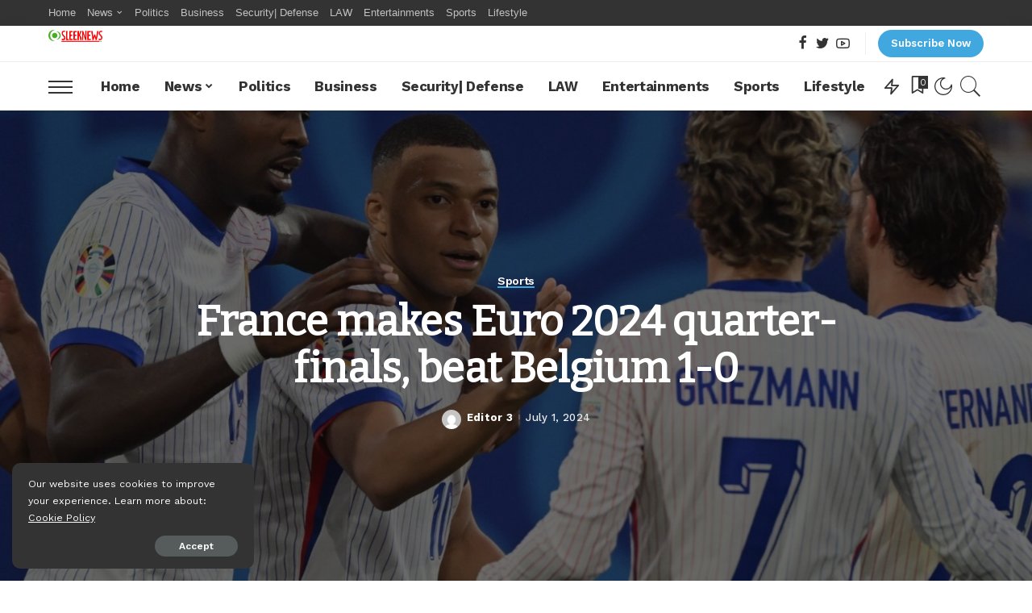

--- FILE ---
content_type: text/html; charset=UTF-8
request_url: https://sleeknews.com.ng/france-makes-euro-2024-quarter-finals-beat-belgium-1-0/
body_size: 28424
content:
<!DOCTYPE html>
<html lang="en-US">
<head>
    <meta charset="UTF-8">
    <meta http-equiv="X-UA-Compatible" content="IE=edge">
    <meta name="viewport" content="width=device-width, initial-scale=1">
    <link rel="profile" href="https://gmpg.org/xfn/11">
	<title>France makes Euro 2024 quarter-finals, beat Belgium 1-0 &#8211; Sleek News</title>
<meta name='robots' content='max-image-preview:large' />
            <link rel="preconnect" href="https://fonts.gstatic.com" crossorigin><link rel="preload" as="style" onload="this.onload=null;this.rel='stylesheet'" href="https://fonts.googleapis.com/css?family=Work+Sans%3A100%2C200%2C300%2C400%2C500%2C600%2C700%2C800%2C900%2C100italic%2C200italic%2C300italic%2C400italic%2C500italic%2C600italic%2C700italic%2C800italic%2C900italic%7CBitter%7CMontserrat%3A500&amp;display=swap" crossorigin><noscript><link rel="stylesheet" href="https://fonts.googleapis.com/css?family=Work+Sans%3A100%2C200%2C300%2C400%2C500%2C600%2C700%2C800%2C900%2C100italic%2C200italic%2C300italic%2C400italic%2C500italic%2C600italic%2C700italic%2C800italic%2C900italic%7CBitter%7CMontserrat%3A500&amp;display=swap"></noscript><link rel="apple-touch-icon" href="https://sleeknews.com.ng/wp-content/uploads/2022/06/logosleek.png"/>
		            <meta name="msapplication-TileColor" content="#ffffff">
            <meta name="msapplication-TileImage" content="https://sleeknews.com.ng/wp-content/uploads/2022/06/logosleek.png"/>
		<link rel='dns-prefetch' href='//www.googletagmanager.com' />
<link rel='dns-prefetch' href='//fonts.googleapis.com' />
<link rel='dns-prefetch' href='//pagead2.googlesyndication.com' />
<link rel="alternate" type="application/rss+xml" title="Sleek News &raquo; Feed" href="https://sleeknews.com.ng/feed/" />
<link rel="alternate" type="application/rss+xml" title="Sleek News &raquo; Comments Feed" href="https://sleeknews.com.ng/comments/feed/" />
<link rel="alternate" title="oEmbed (JSON)" type="application/json+oembed" href="https://sleeknews.com.ng/wp-json/oembed/1.0/embed?url=https%3A%2F%2Fsleeknews.com.ng%2Ffrance-makes-euro-2024-quarter-finals-beat-belgium-1-0%2F" />
<link rel="alternate" title="oEmbed (XML)" type="text/xml+oembed" href="https://sleeknews.com.ng/wp-json/oembed/1.0/embed?url=https%3A%2F%2Fsleeknews.com.ng%2Ffrance-makes-euro-2024-quarter-finals-beat-belgium-1-0%2F&#038;format=xml" />
<script type="application/ld+json">{"@context":"https://schema.org","@type":"Organization","legalName":"Sleek News","url":"https://sleeknews.com.ng/","logo":"https://sleeknews.com.ng/wp-content/uploads/2022/06/sleek-logo.png"}</script>
<style id='wp-img-auto-sizes-contain-inline-css'>
img:is([sizes=auto i],[sizes^="auto," i]){contain-intrinsic-size:3000px 1500px}
/*# sourceURL=wp-img-auto-sizes-contain-inline-css */
</style>
<style id='wp-emoji-styles-inline-css'>

	img.wp-smiley, img.emoji {
		display: inline !important;
		border: none !important;
		box-shadow: none !important;
		height: 1em !important;
		width: 1em !important;
		margin: 0 0.07em !important;
		vertical-align: -0.1em !important;
		background: none !important;
		padding: 0 !important;
	}
/*# sourceURL=wp-emoji-styles-inline-css */
</style>
<link rel='stylesheet' id='wp-block-library-css' href='https://sleeknews.com.ng/wp-includes/css/dist/block-library/style.min.css?ver=6.9' media='all' />
<style id='wp-block-paragraph-inline-css'>
.is-small-text{font-size:.875em}.is-regular-text{font-size:1em}.is-large-text{font-size:2.25em}.is-larger-text{font-size:3em}.has-drop-cap:not(:focus):first-letter{float:left;font-size:8.4em;font-style:normal;font-weight:100;line-height:.68;margin:.05em .1em 0 0;text-transform:uppercase}body.rtl .has-drop-cap:not(:focus):first-letter{float:none;margin-left:.1em}p.has-drop-cap.has-background{overflow:hidden}:root :where(p.has-background){padding:1.25em 2.375em}:where(p.has-text-color:not(.has-link-color)) a{color:inherit}p.has-text-align-left[style*="writing-mode:vertical-lr"],p.has-text-align-right[style*="writing-mode:vertical-rl"]{rotate:180deg}
/*# sourceURL=https://sleeknews.com.ng/wp-includes/blocks/paragraph/style.min.css */
</style>
<style id='global-styles-inline-css'>
:root{--wp--preset--aspect-ratio--square: 1;--wp--preset--aspect-ratio--4-3: 4/3;--wp--preset--aspect-ratio--3-4: 3/4;--wp--preset--aspect-ratio--3-2: 3/2;--wp--preset--aspect-ratio--2-3: 2/3;--wp--preset--aspect-ratio--16-9: 16/9;--wp--preset--aspect-ratio--9-16: 9/16;--wp--preset--color--black: #000000;--wp--preset--color--cyan-bluish-gray: #abb8c3;--wp--preset--color--white: #ffffff;--wp--preset--color--pale-pink: #f78da7;--wp--preset--color--vivid-red: #cf2e2e;--wp--preset--color--luminous-vivid-orange: #ff6900;--wp--preset--color--luminous-vivid-amber: #fcb900;--wp--preset--color--light-green-cyan: #7bdcb5;--wp--preset--color--vivid-green-cyan: #00d084;--wp--preset--color--pale-cyan-blue: #8ed1fc;--wp--preset--color--vivid-cyan-blue: #0693e3;--wp--preset--color--vivid-purple: #9b51e0;--wp--preset--gradient--vivid-cyan-blue-to-vivid-purple: linear-gradient(135deg,rgb(6,147,227) 0%,rgb(155,81,224) 100%);--wp--preset--gradient--light-green-cyan-to-vivid-green-cyan: linear-gradient(135deg,rgb(122,220,180) 0%,rgb(0,208,130) 100%);--wp--preset--gradient--luminous-vivid-amber-to-luminous-vivid-orange: linear-gradient(135deg,rgb(252,185,0) 0%,rgb(255,105,0) 100%);--wp--preset--gradient--luminous-vivid-orange-to-vivid-red: linear-gradient(135deg,rgb(255,105,0) 0%,rgb(207,46,46) 100%);--wp--preset--gradient--very-light-gray-to-cyan-bluish-gray: linear-gradient(135deg,rgb(238,238,238) 0%,rgb(169,184,195) 100%);--wp--preset--gradient--cool-to-warm-spectrum: linear-gradient(135deg,rgb(74,234,220) 0%,rgb(151,120,209) 20%,rgb(207,42,186) 40%,rgb(238,44,130) 60%,rgb(251,105,98) 80%,rgb(254,248,76) 100%);--wp--preset--gradient--blush-light-purple: linear-gradient(135deg,rgb(255,206,236) 0%,rgb(152,150,240) 100%);--wp--preset--gradient--blush-bordeaux: linear-gradient(135deg,rgb(254,205,165) 0%,rgb(254,45,45) 50%,rgb(107,0,62) 100%);--wp--preset--gradient--luminous-dusk: linear-gradient(135deg,rgb(255,203,112) 0%,rgb(199,81,192) 50%,rgb(65,88,208) 100%);--wp--preset--gradient--pale-ocean: linear-gradient(135deg,rgb(255,245,203) 0%,rgb(182,227,212) 50%,rgb(51,167,181) 100%);--wp--preset--gradient--electric-grass: linear-gradient(135deg,rgb(202,248,128) 0%,rgb(113,206,126) 100%);--wp--preset--gradient--midnight: linear-gradient(135deg,rgb(2,3,129) 0%,rgb(40,116,252) 100%);--wp--preset--font-size--small: 13px;--wp--preset--font-size--medium: 20px;--wp--preset--font-size--large: 36px;--wp--preset--font-size--x-large: 42px;--wp--preset--spacing--20: 0.44rem;--wp--preset--spacing--30: 0.67rem;--wp--preset--spacing--40: 1rem;--wp--preset--spacing--50: 1.5rem;--wp--preset--spacing--60: 2.25rem;--wp--preset--spacing--70: 3.38rem;--wp--preset--spacing--80: 5.06rem;--wp--preset--shadow--natural: 6px 6px 9px rgba(0, 0, 0, 0.2);--wp--preset--shadow--deep: 12px 12px 50px rgba(0, 0, 0, 0.4);--wp--preset--shadow--sharp: 6px 6px 0px rgba(0, 0, 0, 0.2);--wp--preset--shadow--outlined: 6px 6px 0px -3px rgb(255, 255, 255), 6px 6px rgb(0, 0, 0);--wp--preset--shadow--crisp: 6px 6px 0px rgb(0, 0, 0);}:where(.is-layout-flex){gap: 0.5em;}:where(.is-layout-grid){gap: 0.5em;}body .is-layout-flex{display: flex;}.is-layout-flex{flex-wrap: wrap;align-items: center;}.is-layout-flex > :is(*, div){margin: 0;}body .is-layout-grid{display: grid;}.is-layout-grid > :is(*, div){margin: 0;}:where(.wp-block-columns.is-layout-flex){gap: 2em;}:where(.wp-block-columns.is-layout-grid){gap: 2em;}:where(.wp-block-post-template.is-layout-flex){gap: 1.25em;}:where(.wp-block-post-template.is-layout-grid){gap: 1.25em;}.has-black-color{color: var(--wp--preset--color--black) !important;}.has-cyan-bluish-gray-color{color: var(--wp--preset--color--cyan-bluish-gray) !important;}.has-white-color{color: var(--wp--preset--color--white) !important;}.has-pale-pink-color{color: var(--wp--preset--color--pale-pink) !important;}.has-vivid-red-color{color: var(--wp--preset--color--vivid-red) !important;}.has-luminous-vivid-orange-color{color: var(--wp--preset--color--luminous-vivid-orange) !important;}.has-luminous-vivid-amber-color{color: var(--wp--preset--color--luminous-vivid-amber) !important;}.has-light-green-cyan-color{color: var(--wp--preset--color--light-green-cyan) !important;}.has-vivid-green-cyan-color{color: var(--wp--preset--color--vivid-green-cyan) !important;}.has-pale-cyan-blue-color{color: var(--wp--preset--color--pale-cyan-blue) !important;}.has-vivid-cyan-blue-color{color: var(--wp--preset--color--vivid-cyan-blue) !important;}.has-vivid-purple-color{color: var(--wp--preset--color--vivid-purple) !important;}.has-black-background-color{background-color: var(--wp--preset--color--black) !important;}.has-cyan-bluish-gray-background-color{background-color: var(--wp--preset--color--cyan-bluish-gray) !important;}.has-white-background-color{background-color: var(--wp--preset--color--white) !important;}.has-pale-pink-background-color{background-color: var(--wp--preset--color--pale-pink) !important;}.has-vivid-red-background-color{background-color: var(--wp--preset--color--vivid-red) !important;}.has-luminous-vivid-orange-background-color{background-color: var(--wp--preset--color--luminous-vivid-orange) !important;}.has-luminous-vivid-amber-background-color{background-color: var(--wp--preset--color--luminous-vivid-amber) !important;}.has-light-green-cyan-background-color{background-color: var(--wp--preset--color--light-green-cyan) !important;}.has-vivid-green-cyan-background-color{background-color: var(--wp--preset--color--vivid-green-cyan) !important;}.has-pale-cyan-blue-background-color{background-color: var(--wp--preset--color--pale-cyan-blue) !important;}.has-vivid-cyan-blue-background-color{background-color: var(--wp--preset--color--vivid-cyan-blue) !important;}.has-vivid-purple-background-color{background-color: var(--wp--preset--color--vivid-purple) !important;}.has-black-border-color{border-color: var(--wp--preset--color--black) !important;}.has-cyan-bluish-gray-border-color{border-color: var(--wp--preset--color--cyan-bluish-gray) !important;}.has-white-border-color{border-color: var(--wp--preset--color--white) !important;}.has-pale-pink-border-color{border-color: var(--wp--preset--color--pale-pink) !important;}.has-vivid-red-border-color{border-color: var(--wp--preset--color--vivid-red) !important;}.has-luminous-vivid-orange-border-color{border-color: var(--wp--preset--color--luminous-vivid-orange) !important;}.has-luminous-vivid-amber-border-color{border-color: var(--wp--preset--color--luminous-vivid-amber) !important;}.has-light-green-cyan-border-color{border-color: var(--wp--preset--color--light-green-cyan) !important;}.has-vivid-green-cyan-border-color{border-color: var(--wp--preset--color--vivid-green-cyan) !important;}.has-pale-cyan-blue-border-color{border-color: var(--wp--preset--color--pale-cyan-blue) !important;}.has-vivid-cyan-blue-border-color{border-color: var(--wp--preset--color--vivid-cyan-blue) !important;}.has-vivid-purple-border-color{border-color: var(--wp--preset--color--vivid-purple) !important;}.has-vivid-cyan-blue-to-vivid-purple-gradient-background{background: var(--wp--preset--gradient--vivid-cyan-blue-to-vivid-purple) !important;}.has-light-green-cyan-to-vivid-green-cyan-gradient-background{background: var(--wp--preset--gradient--light-green-cyan-to-vivid-green-cyan) !important;}.has-luminous-vivid-amber-to-luminous-vivid-orange-gradient-background{background: var(--wp--preset--gradient--luminous-vivid-amber-to-luminous-vivid-orange) !important;}.has-luminous-vivid-orange-to-vivid-red-gradient-background{background: var(--wp--preset--gradient--luminous-vivid-orange-to-vivid-red) !important;}.has-very-light-gray-to-cyan-bluish-gray-gradient-background{background: var(--wp--preset--gradient--very-light-gray-to-cyan-bluish-gray) !important;}.has-cool-to-warm-spectrum-gradient-background{background: var(--wp--preset--gradient--cool-to-warm-spectrum) !important;}.has-blush-light-purple-gradient-background{background: var(--wp--preset--gradient--blush-light-purple) !important;}.has-blush-bordeaux-gradient-background{background: var(--wp--preset--gradient--blush-bordeaux) !important;}.has-luminous-dusk-gradient-background{background: var(--wp--preset--gradient--luminous-dusk) !important;}.has-pale-ocean-gradient-background{background: var(--wp--preset--gradient--pale-ocean) !important;}.has-electric-grass-gradient-background{background: var(--wp--preset--gradient--electric-grass) !important;}.has-midnight-gradient-background{background: var(--wp--preset--gradient--midnight) !important;}.has-small-font-size{font-size: var(--wp--preset--font-size--small) !important;}.has-medium-font-size{font-size: var(--wp--preset--font-size--medium) !important;}.has-large-font-size{font-size: var(--wp--preset--font-size--large) !important;}.has-x-large-font-size{font-size: var(--wp--preset--font-size--x-large) !important;}
/*# sourceURL=global-styles-inline-css */
</style>

<style id='classic-theme-styles-inline-css'>
/*! This file is auto-generated */
.wp-block-button__link{color:#fff;background-color:#32373c;border-radius:9999px;box-shadow:none;text-decoration:none;padding:calc(.667em + 2px) calc(1.333em + 2px);font-size:1.125em}.wp-block-file__button{background:#32373c;color:#fff;text-decoration:none}
/*# sourceURL=/wp-includes/css/classic-themes.min.css */
</style>
<link rel='stylesheet' id='pixwell-elements-css' href='https://sleeknews.com.ng/wp-content/plugins/pixwell-core/lib/pixwell-elements/public/style.css?ver=1.0' media='all' />
<link rel='stylesheet' id='pixwell-main-css' href='https://sleeknews.com.ng/wp-content/themes/pixwell/assets/css/main.css?ver=10.6' media='all' />
<link rel='stylesheet' id='pixwell-dynamic-css-css' href='https://sleeknews.com.ng/wp-content/themes/pixwell/assets/css/dynamic.css?ver=1739351110' media='all' />

<script src="https://sleeknews.com.ng/wp-includes/js/jquery/jquery.min.js?ver=3.7.1" id="jquery-core-js"></script>
<script src="https://sleeknews.com.ng/wp-includes/js/jquery/jquery-migrate.min.js?ver=3.4.1" id="jquery-migrate-js"></script>

<!-- Google tag (gtag.js) snippet added by Site Kit -->

<!-- Google Analytics snippet added by Site Kit -->
<script src="https://www.googletagmanager.com/gtag/js?id=GT-5TW3BD74" id="google_gtagjs-js" async></script>
<script id="google_gtagjs-js-after">
window.dataLayer = window.dataLayer || [];function gtag(){dataLayer.push(arguments);}
gtag("set","linker",{"domains":["sleeknews.com.ng"]});
gtag("js", new Date());
gtag("set", "developer_id.dZTNiMT", true);
gtag("config", "GT-5TW3BD74");
//# sourceURL=google_gtagjs-js-after
</script>

<!-- End Google tag (gtag.js) snippet added by Site Kit -->
<link rel="preload" href="https://sleeknews.com.ng/wp-content/themes/pixwell/assets/fonts/ruby-icon.ttf" as="font" type="font/ttf" crossorigin="anonymous"> <link rel="https://api.w.org/" href="https://sleeknews.com.ng/wp-json/" /><link rel="alternate" title="JSON" type="application/json" href="https://sleeknews.com.ng/wp-json/wp/v2/posts/38712" /><link rel="EditURI" type="application/rsd+xml" title="RSD" href="https://sleeknews.com.ng/xmlrpc.php?rsd" />
<meta name="generator" content="WordPress 6.9" />
<link rel="canonical" href="https://sleeknews.com.ng/france-makes-euro-2024-quarter-finals-beat-belgium-1-0/" />
<link rel='shortlink' href='https://sleeknews.com.ng/?p=38712' />
<meta name="generator" content="Site Kit by Google 1.146.0" /><script type="application/ld+json">{"@context":"https://schema.org","@type":"WebSite","@id":"https://sleeknews.com.ng/#website","url":"https://sleeknews.com.ng/","name":"Sleek News","potentialAction":{"@type":"SearchAction","target":"https://sleeknews.com.ng/?s={search_term_string}","query-input":"required name=search_term_string"}}</script>

<!-- Google AdSense meta tags added by Site Kit -->
<meta name="google-adsense-platform-account" content="ca-host-pub-2644536267352236">
<meta name="google-adsense-platform-domain" content="sitekit.withgoogle.com">
<!-- End Google AdSense meta tags added by Site Kit -->
<meta name="generator" content="Elementor 3.26.5; features: additional_custom_breakpoints; settings: css_print_method-external, google_font-enabled, font_display-swap">
			<style>
				.e-con.e-parent:nth-of-type(n+4):not(.e-lazyloaded):not(.e-no-lazyload),
				.e-con.e-parent:nth-of-type(n+4):not(.e-lazyloaded):not(.e-no-lazyload) * {
					background-image: none !important;
				}
				@media screen and (max-height: 1024px) {
					.e-con.e-parent:nth-of-type(n+3):not(.e-lazyloaded):not(.e-no-lazyload),
					.e-con.e-parent:nth-of-type(n+3):not(.e-lazyloaded):not(.e-no-lazyload) * {
						background-image: none !important;
					}
				}
				@media screen and (max-height: 640px) {
					.e-con.e-parent:nth-of-type(n+2):not(.e-lazyloaded):not(.e-no-lazyload),
					.e-con.e-parent:nth-of-type(n+2):not(.e-lazyloaded):not(.e-no-lazyload) * {
						background-image: none !important;
					}
				}
			</style>
			
<!-- Google AdSense snippet added by Site Kit -->
<script async src="https://pagead2.googlesyndication.com/pagead/js/adsbygoogle.js?client=ca-pub-5337469587582664&amp;host=ca-host-pub-2644536267352236" crossorigin="anonymous"></script>

<!-- End Google AdSense snippet added by Site Kit -->
            <meta property="og:title" content="France makes Euro 2024 quarter-finals, beat Belgium 1-0"/>
            <meta property="og:url" content="https://sleeknews.com.ng/france-makes-euro-2024-quarter-finals-beat-belgium-1-0/"/>
            <meta property="og:site_name" content="Sleek News"/>
			                <meta property="og:image" content="https://sleeknews.com.ng/wp-content/uploads/2024/07/IMG_0618.jpeg"/>
						                <meta property="og:type" content="article"/>
                <meta property="article:published_time" content="2024-07-01T18:58:22+00:00"/>
                <meta property="article:modified_time" content="2024-07-01T18:58:24+00:00"/>
                <meta name="author" content="Editor 3"/>
                <meta name="twitter:card" content="summary_large_image"/>
                <meta name="twitter:creator" content="@#"/>
                <meta name="twitter:label1" content="Written by"/>
                <meta name="twitter:data1" content="Editor 3"/>
				                <meta name="twitter:label2" content="Est. reading time"/>
                <meta name="twitter:data2" content="3 minutes"/>
			<link rel="icon" href="https://sleeknews.com.ng/wp-content/uploads/2022/06/cropped-logosleek-32x32.png" sizes="32x32" />
<link rel="icon" href="https://sleeknews.com.ng/wp-content/uploads/2022/06/cropped-logosleek-192x192.png" sizes="192x192" />
<link rel="apple-touch-icon" href="https://sleeknews.com.ng/wp-content/uploads/2022/06/cropped-logosleek-180x180.png" />
<meta name="msapplication-TileImage" content="https://sleeknews.com.ng/wp-content/uploads/2022/06/cropped-logosleek-270x270.png" />
	<script async src="https://pagead2.googlesyndication.com/pagead/js/adsbygoogle.js?client=ca-pub-5337469587582664"
     crossorigin="anonymous"></script>
	<meta name="google-site-verification" content="alYkjn7QrGrLSC7W6ZZmiVOJnEMIb6JPkkCKJAPlyDk" />
<style id='pixwell-shortcode-inline-css'>
.rb-btn .rb-btn-link {visibility: visible !important;font-size:13px;border-radius:50px;-webkit-border-radius:50px;background:#41a7df;color: #fff;}.rb-btn .rb-btn-link:hover {background: #333;border-color:#333;color: #fff;}
/*# sourceURL=pixwell-shortcode-inline-css */
</style>
</head>
	
<body class="wp-singular post-template-default single single-post postid-38712 single-format-standard wp-embed-responsive wp-theme-pixwell elementor-default elementor-kit-32130 is-single-3 sticky-nav smart-sticky is-tooltips is-backtop block-header-3 w-header-1 cat-icon-line ele-round is-parallax-feat is-fmask mh-p-excerpt" data-theme="default">
<div id="site" class="site">
	        <aside id="off-canvas-section" class="off-canvas-wrap dark-style is-hidden">
            <div class="close-panel-wrap tooltips-n">
                <a href="#" id="off-canvas-close-btn" aria-label="Close Panel"><i class="btn-close"></i></a>
            </div>
            <div class="off-canvas-holder">
                                    <div class="off-canvas-header is-light-text">
                        <div class="header-inner">
                                                            <a href="https://sleeknews.com.ng/" class="off-canvas-logo">
                                    <img loading="lazy" src="https://sleeknews.com.ng/wp-content/uploads/2022/06/logosleek.png" alt="Sleek News" height="30" width="133" loading="lazy" decoding="async">
                                </a>
                                                        <aside class="inner-bottom">
                                                                    <div class="off-canvas-social">
                                        <a class="social-link-facebook" title="Facebook" aria-label="Facebook" href="#" target="_blank" rel="noopener nofollow"><i class="rbi rbi-facebook" aria-hidden="true"></i></a><a class="social-link-twitter" title="Twitter" aria-label="Twitter" href="#" target="_blank" rel="noopener nofollow"><i class="rbi rbi-twitter" aria-hidden="true"></i></a><a class="social-link-youtube" title="YouTube" aria-label="YouTube" href="#" target="_blank" rel="noopener nofollow"><i class="rbi rbi-youtube-o" aria-hidden="true"></i></a>                                    </div>
                                                                    <div class="inner-bottom-right">
                                        <aside class="bookmark-section">
	<a class="bookmark-link" href="#" title="Bookmarks" aria-label="Bookmarks">
		<span class="bookmark-icon"><i><svg class="svg-icon" aria-hidden="true" role="img" focusable="false" xmlns="http://www.w3.org/2000/svg" viewBox="0 0 512 512"><path fill="currentColor" d="M391.416,0H120.584c-17.778,0-32.242,14.464-32.242,32.242v460.413c0,7.016,3.798,13.477,9.924,16.895 c2.934,1.638,6.178,2.45,9.421,2.45c3.534,0,7.055-0.961,10.169-2.882l138.182-85.312l138.163,84.693 c5.971,3.669,13.458,3.817,19.564,0.387c6.107-3.418,9.892-9.872,9.892-16.875V32.242C423.657,14.464,409.194,0,391.416,0z  M384.967,457.453l-118.85-72.86c-6.229-3.817-14.07-3.798-20.28,0.032l-118.805,73.35V38.69h257.935V457.453z" /></svg></i><span class="bookmark-counter rb-counter">0</span></span>
	</a>
</aside>                                    </div>
                                                            </aside>
                        </div>
                    </div>
                                <div class="off-canvas-inner is-light-text">
                    <nav id="off-canvas-nav" class="off-canvas-nav">
                        <ul id="off-canvas-menu" class="off-canvas-menu rb-menu is-clicked"><li id="menu-item-124" class="menu-item menu-item-type-taxonomy menu-item-object-category menu-item-124"><a href="https://sleeknews.com.ng/category/home/"><span>Home</span></a></li>
<li id="menu-item-125" class="menu-item menu-item-type-taxonomy menu-item-object-category menu-item-has-children menu-item-125"><a href="https://sleeknews.com.ng/category/news/"><span>News</span></a>
<ul class="sub-menu">
	<li id="menu-item-204" class="menu-item menu-item-type-taxonomy menu-item-object-category menu-item-204"><a href="https://sleeknews.com.ng/category/news/african-news/"><span>African News</span></a></li>
	<li id="menu-item-205" class="menu-item menu-item-type-taxonomy menu-item-object-category menu-item-205"><a href="https://sleeknews.com.ng/category/news/nigeria-news/"><span>Nigeria News</span></a></li>
	<li id="menu-item-206" class="menu-item menu-item-type-taxonomy menu-item-object-category menu-item-206"><a href="https://sleeknews.com.ng/category/news/world-news/"><span>World News</span></a></li>
</ul>
</li>
<li id="menu-item-126" class="menu-item menu-item-type-taxonomy menu-item-object-category menu-item-126"><a href="https://sleeknews.com.ng/category/politics/"><span>Politics</span></a></li>
<li id="menu-item-122" class="menu-item menu-item-type-taxonomy menu-item-object-category menu-item-122"><a href="https://sleeknews.com.ng/category/business/"><span>Business</span></a></li>
<li id="menu-item-203" class="menu-item menu-item-type-taxonomy menu-item-object-category menu-item-203"><a href="https://sleeknews.com.ng/category/security-defense/"><span>Security| Defense</span></a></li>
<li id="menu-item-535" class="menu-item menu-item-type-taxonomy menu-item-object-category menu-item-535"><a href="https://sleeknews.com.ng/category/law/"><span>LAW</span></a></li>
<li id="menu-item-123" class="menu-item menu-item-type-taxonomy menu-item-object-category menu-item-123"><a href="https://sleeknews.com.ng/category/entertainments/"><span>Entertainments</span></a></li>
<li id="menu-item-127" class="menu-item menu-item-type-taxonomy menu-item-object-category current-post-ancestor current-menu-parent current-post-parent menu-item-127"><a href="https://sleeknews.com.ng/category/sports/"><span>Sports</span></a></li>
<li id="menu-item-135" class="menu-item menu-item-type-taxonomy menu-item-object-category menu-item-135"><a href="https://sleeknews.com.ng/category/lifestyle/"><span>Lifestyle</span></a></li>
</ul>                    </nav>
                                    </div>
            </div>
        </aside>
            <div class="site-outer">
        <div class="site-mask"></div>
			<div class="topsite-wrap fw-widget-section">
		<div id="archives-3" class="widget topsite-sidebar widget_archive"><h2 class="widget-title h4">Archives</h2>
			<ul>
					<li><a href='https://sleeknews.com.ng/2026/02/'>February 2026</a></li>
	<li><a href='https://sleeknews.com.ng/2026/01/'>January 2026</a></li>
	<li><a href='https://sleeknews.com.ng/2025/12/'>December 2025</a></li>
	<li><a href='https://sleeknews.com.ng/2025/11/'>November 2025</a></li>
	<li><a href='https://sleeknews.com.ng/2025/10/'>October 2025</a></li>
	<li><a href='https://sleeknews.com.ng/2025/09/'>September 2025</a></li>
	<li><a href='https://sleeknews.com.ng/2025/08/'>August 2025</a></li>
	<li><a href='https://sleeknews.com.ng/2025/07/'>July 2025</a></li>
	<li><a href='https://sleeknews.com.ng/2025/06/'>June 2025</a></li>
	<li><a href='https://sleeknews.com.ng/2025/05/'>May 2025</a></li>
	<li><a href='https://sleeknews.com.ng/2025/04/'>April 2025</a></li>
	<li><a href='https://sleeknews.com.ng/2025/03/'>March 2025</a></li>
	<li><a href='https://sleeknews.com.ng/2025/02/'>February 2025</a></li>
	<li><a href='https://sleeknews.com.ng/2025/01/'>January 2025</a></li>
	<li><a href='https://sleeknews.com.ng/2024/12/'>December 2024</a></li>
	<li><a href='https://sleeknews.com.ng/2024/11/'>November 2024</a></li>
	<li><a href='https://sleeknews.com.ng/2024/10/'>October 2024</a></li>
	<li><a href='https://sleeknews.com.ng/2024/09/'>September 2024</a></li>
	<li><a href='https://sleeknews.com.ng/2024/08/'>August 2024</a></li>
	<li><a href='https://sleeknews.com.ng/2024/07/'>July 2024</a></li>
	<li><a href='https://sleeknews.com.ng/2024/06/'>June 2024</a></li>
	<li><a href='https://sleeknews.com.ng/2024/05/'>May 2024</a></li>
	<li><a href='https://sleeknews.com.ng/2024/04/'>April 2024</a></li>
	<li><a href='https://sleeknews.com.ng/2024/03/'>March 2024</a></li>
	<li><a href='https://sleeknews.com.ng/2024/02/'>February 2024</a></li>
	<li><a href='https://sleeknews.com.ng/2024/01/'>January 2024</a></li>
	<li><a href='https://sleeknews.com.ng/2023/12/'>December 2023</a></li>
	<li><a href='https://sleeknews.com.ng/2023/11/'>November 2023</a></li>
	<li><a href='https://sleeknews.com.ng/2023/10/'>October 2023</a></li>
	<li><a href='https://sleeknews.com.ng/2023/09/'>September 2023</a></li>
	<li><a href='https://sleeknews.com.ng/2023/08/'>August 2023</a></li>
	<li><a href='https://sleeknews.com.ng/2023/07/'>July 2023</a></li>
	<li><a href='https://sleeknews.com.ng/2023/06/'>June 2023</a></li>
	<li><a href='https://sleeknews.com.ng/2023/05/'>May 2023</a></li>
	<li><a href='https://sleeknews.com.ng/2023/04/'>April 2023</a></li>
	<li><a href='https://sleeknews.com.ng/2023/03/'>March 2023</a></li>
	<li><a href='https://sleeknews.com.ng/2023/02/'>February 2023</a></li>
	<li><a href='https://sleeknews.com.ng/2023/01/'>January 2023</a></li>
	<li><a href='https://sleeknews.com.ng/2022/12/'>December 2022</a></li>
	<li><a href='https://sleeknews.com.ng/2022/11/'>November 2022</a></li>
	<li><a href='https://sleeknews.com.ng/2022/10/'>October 2022</a></li>
	<li><a href='https://sleeknews.com.ng/2022/09/'>September 2022</a></li>
	<li><a href='https://sleeknews.com.ng/2022/08/'>August 2022</a></li>
	<li><a href='https://sleeknews.com.ng/2022/07/'>July 2022</a></li>
	<li><a href='https://sleeknews.com.ng/2022/06/'>June 2022</a></li>
	<li><a href='https://sleeknews.com.ng/2022/05/'>May 2022</a></li>
	<li><a href='https://sleeknews.com.ng/2022/04/'>April 2022</a></li>
	<li><a href='https://sleeknews.com.ng/2022/03/'>March 2022</a></li>
	<li><a href='https://sleeknews.com.ng/2022/01/'>January 2022</a></li>
	<li><a href='https://sleeknews.com.ng/2021/12/'>December 2021</a></li>
	<li><a href='https://sleeknews.com.ng/2021/11/'>November 2021</a></li>
	<li><a href='https://sleeknews.com.ng/2021/10/'>October 2021</a></li>
	<li><a href='https://sleeknews.com.ng/2021/09/'>September 2021</a></li>
	<li><a href='https://sleeknews.com.ng/2021/08/'>August 2021</a></li>
	<li><a href='https://sleeknews.com.ng/2021/07/'>July 2021</a></li>
	<li><a href='https://sleeknews.com.ng/2021/06/'>June 2021</a></li>
	<li><a href='https://sleeknews.com.ng/2020/02/'>February 2020</a></li>
			</ul>

			</div><div id="categories-4" class="widget topsite-sidebar widget_categories"><h2 class="widget-title h4">Categories</h2>
			<ul>
					<li class="cat-item cat-item-25"><a href="https://sleeknews.com.ng/category/news/african-news/">African News</a>
</li>
	<li class="cat-item cat-item-11009"><a href="https://sleeknews.com.ng/category/blog/">Blog</a>
</li>
	<li class="cat-item cat-item-21"><a href="https://sleeknews.com.ng/category/business/">Business</a>
</li>
	<li class="cat-item cat-item-5699"><a href="https://sleeknews.com.ng/category/home/column/">Column</a>
</li>
	<li class="cat-item cat-item-4868"><a href="https://sleeknews.com.ng/category/education/">Education</a>
</li>
	<li class="cat-item cat-item-20"><a href="https://sleeknews.com.ng/category/entertainments/">Entertainments</a>
</li>
	<li class="cat-item cat-item-11134"><a href="https://sleeknews.com.ng/category/health/">health</a>
</li>
	<li class="cat-item cat-item-16"><a href="https://sleeknews.com.ng/category/home/">Home</a>
</li>
	<li class="cat-item cat-item-300"><a href="https://sleeknews.com.ng/category/law/">LAW</a>
</li>
	<li class="cat-item cat-item-23"><a href="https://sleeknews.com.ng/category/lifestyle/">Lifestyle</a>
</li>
	<li class="cat-item cat-item-17"><a href="https://sleeknews.com.ng/category/news/">News</a>
</li>
	<li class="cat-item cat-item-26"><a href="https://sleeknews.com.ng/category/news/nigeria-news/">Nigeria News</a>
</li>
	<li class="cat-item cat-item-8993"><a href="https://sleeknews.com.ng/category/online-dating/">Online Dating</a>
</li>
	<li class="cat-item cat-item-5698"><a href="https://sleeknews.com.ng/category/opinion/">Opinion</a>
</li>
	<li class="cat-item cat-item-18"><a href="https://sleeknews.com.ng/category/politics/">Politics</a>
</li>
	<li class="cat-item cat-item-27"><a href="https://sleeknews.com.ng/category/security-defense/">Security| Defense</a>
</li>
	<li class="cat-item cat-item-19"><a href="https://sleeknews.com.ng/category/sports/">Sports</a>
</li>
	<li class="cat-item cat-item-1"><a href="https://sleeknews.com.ng/category/uncategorized/">Uncategorized</a>
</li>
	<li class="cat-item cat-item-24"><a href="https://sleeknews.com.ng/category/news/world-news/">World News</a>
</li>
			</ul>

			</div><div id="meta-3" class="widget topsite-sidebar widget_meta"><h2 class="widget-title h4">Meta</h2>
		<ul>
						<li><a href="https://sleeknews.com.ng/wp-login.php">Log in</a></li>
			<li><a href="https://sleeknews.com.ng/feed/">Entries feed</a></li>
			<li><a href="https://sleeknews.com.ng/comments/feed/">Comments feed</a></li>

			<li><a href="https://wordpress.org/">WordPress.org</a></li>
		</ul>

		</div>	</div>
<div class="topbar-wrap is-light-text">
	<div class="rbc-container">
		<div class="topbar-inner rb-m20-gutter">
			<div class="topbar-left">
								<aside class="topbar-info">
																	</aside>
									<nav id="topbar-navigation" class="topbar-menu-wrap">
						<div class="menu-main_menus-container"><ul id="topbar-menu" class="topbar-menu rb-menu"><li class="menu-item menu-item-type-taxonomy menu-item-object-category menu-item-124"><a href="https://sleeknews.com.ng/category/home/"><span>Home</span></a></li>
<li class="menu-item menu-item-type-taxonomy menu-item-object-category menu-item-has-children menu-item-125"><a href="https://sleeknews.com.ng/category/news/"><span>News</span></a>
<ul class="sub-menu">
	<li class="menu-item menu-item-type-taxonomy menu-item-object-category menu-item-204"><a href="https://sleeknews.com.ng/category/news/african-news/"><span>African News</span></a></li>
	<li class="menu-item menu-item-type-taxonomy menu-item-object-category menu-item-205"><a href="https://sleeknews.com.ng/category/news/nigeria-news/"><span>Nigeria News</span></a></li>
	<li class="menu-item menu-item-type-taxonomy menu-item-object-category menu-item-206"><a href="https://sleeknews.com.ng/category/news/world-news/"><span>World News</span></a></li>
</ul>
</li>
<li class="menu-item menu-item-type-taxonomy menu-item-object-category menu-item-126"><a href="https://sleeknews.com.ng/category/politics/"><span>Politics</span></a></li>
<li class="menu-item menu-item-type-taxonomy menu-item-object-category menu-item-122"><a href="https://sleeknews.com.ng/category/business/"><span>Business</span></a></li>
<li class="menu-item menu-item-type-taxonomy menu-item-object-category menu-item-203"><a href="https://sleeknews.com.ng/category/security-defense/"><span>Security| Defense</span></a></li>
<li class="menu-item menu-item-type-taxonomy menu-item-object-category menu-item-535"><a href="https://sleeknews.com.ng/category/law/"><span>LAW</span></a></li>
<li class="menu-item menu-item-type-taxonomy menu-item-object-category menu-item-123"><a href="https://sleeknews.com.ng/category/entertainments/"><span>Entertainments</span></a></li>
<li class="menu-item menu-item-type-taxonomy menu-item-object-category current-post-ancestor current-menu-parent current-post-parent menu-item-127"><a href="https://sleeknews.com.ng/category/sports/"><span>Sports</span></a></li>
<li class="menu-item menu-item-type-taxonomy menu-item-object-category menu-item-135"><a href="https://sleeknews.com.ng/category/lifestyle/"><span>Lifestyle</span></a></li>
</ul></div>					</nav>
							</div>
			<div class="topbar-right">
							</div>
		</div>
	</div>
</div><header id="site-header" class="header-wrap header-9 has-sright">
	<div class="navbar-outer">
		<div class="banner-wrap">
			<div class="rbc-container rb-p20-gutter">
				<div class="banner-inner rb-row">
					<div class="banner-left rb-col-d3">
							<div class="logo-wrap is-logo-image site-branding">
					<a href="https://sleeknews.com.ng/" class="logo default" title="Sleek News">
				<img fetchpriority="high" decoding="async" class="logo-default logo-retina" height="113" width="500" src="https://sleeknews.com.ng/wp-content/uploads/2022/06/sleek-logo.png" srcset="https://sleeknews.com.ng/wp-content/uploads/2022/06/sleek-logo.png 1x, https://sleeknews.com.ng/wp-content/uploads/2022/06/logosleek.png 2x" alt="Sleek News">
			</a>
                            <a href="https://sleeknews.com.ng/" class="logo dark" title="Sleek News">
                    <img decoding="async" class="logo-default logo-retina logo-dark" height="113" width="500" src="https://sleeknews.com.ng/wp-content/uploads/2022/06/sleek-logo.png" srcset="https://sleeknews.com.ng/wp-content/uploads/2022/06/sleek-logo.png 1x, https://sleeknews.com.ng/wp-content/uploads/2022/06/logosleek.png 2x" alt="Sleek News">
                </a>
            			</div>
					</div>
					<div class="banner-right rb-col-d9">
                        	<div class="navbar-social social-icons is-icon tooltips-n">
		<a class="social-link-facebook" title="Facebook" aria-label="Facebook" href="#" target="_blank" rel="noopener nofollow"><i class="rbi rbi-facebook" aria-hidden="true"></i></a><a class="social-link-twitter" title="Twitter" aria-label="Twitter" href="#" target="_blank" rel="noopener nofollow"><i class="rbi rbi-twitter" aria-hidden="true"></i></a><a class="social-link-youtube" title="YouTube" aria-label="YouTube" href="#" target="_blank" rel="noopener nofollow"><i class="rbi rbi-youtube-o" aria-hidden="true"></i></a>	</div>
						<aside id="text-3" class="header-advert-section widget_text">			<div class="textwidget"><div  class="rb-btn"><a class="rb-btn-link" href="#"  rel="nofollow">Subscribe Now</a></div>
</div>
		</aside>					</div>
				</div>
			</div>
		</div>
		<div class="navbar-wrap">
			<div class="rbc-container">
					<aside id="mobile-navbar" class="mobile-navbar">
    <div class="mobile-nav-inner rb-p20-gutter">
                    <div class="m-nav-left">
                <a href="#" class="off-canvas-trigger btn-toggle-wrap btn-toggle-bold" aria-label="menu trigger"><span class="btn-toggle"><span class="off-canvas-toggle"><span class="icon-toggle"></span></span></span></a>
            </div>
            <div class="m-nav-centered">
                	<aside class="logo-mobile-wrap is-logo-image">
		<a href="https://sleeknews.com.ng/" class="logo-mobile logo default">
			<img height="30" width="133" src="https://sleeknews.com.ng/wp-content/uploads/2022/06/logosleek.png" alt="Sleek News">
		</a>
                    <a href="https://sleeknews.com.ng/" class="logo-mobile logo dark">
                <img height="30" width="133" src="https://sleeknews.com.ng/wp-content/uploads/2022/06/logosleek.png" alt="Sleek News">
            </a>
        	</aside>
            </div>
            <div class="m-nav-right">
                                                    <aside class="header-dark-mode">
        <span class="dark-mode-toggle">
            <span class="mode-icons">
                <span class="dark-mode-icon mode-icon-dark"><svg class="svg-icon" aria-hidden="true" role="img" focusable="false" xmlns="http://www.w3.org/2000/svg" viewBox="0 0 512 512"><path fill="currentColor" d="M507.681,209.011c-1.297-6.991-7.324-12.111-14.433-12.262c-7.104-0.122-13.347,4.711-14.936,11.643 c-15.26,66.497-73.643,112.94-141.978,112.94c-80.321,0-145.667-65.346-145.667-145.666c0-68.335,46.443-126.718,112.942-141.976 c6.93-1.59,11.791-7.826,11.643-14.934c-0.149-7.108-5.269-13.136-12.259-14.434C287.546,1.454,271.735,0,256,0 C187.62,0,123.333,26.629,74.98,74.981C26.628,123.333,0,187.62,0,256s26.628,132.667,74.98,181.019 C123.333,485.371,187.62,512,256,512s132.667-26.629,181.02-74.981C485.372,388.667,512,324.38,512,256 C512,240.278,510.546,224.469,507.681,209.011z" /></svg></span>
                <span class="dark-mode-icon mode-icon-default"><svg class="svg-icon" aria-hidden="true" role="img" focusable="false" xmlns="http://www.w3.org/2000/svg" viewBox="0 0 512 512"><path fill="currentColor" d="M507.681,209.011c-1.297-6.991-7.323-12.112-14.433-12.262c-7.145-0.155-13.346,4.712-14.936,11.642 c-15.26,66.498-73.643,112.941-141.978,112.941c-80.321,0-145.667-65.346-145.667-145.666 c0-68.335,46.443-126.718,112.942-141.976c6.93-1.59,11.791-7.827,11.643-14.934c-0.149-7.108-5.269-13.136-12.259-14.434 C287.545,1.454,271.735,0,256,0C187.62,0,123.333,26.629,74.98,74.981C26.629,123.333,0,187.62,0,256 s26.629,132.667,74.98,181.019C123.333,485.371,187.62,512,256,512s132.667-26.629,181.02-74.981 C485.371,388.667,512,324.38,512,256C512,240.278,510.547,224.469,507.681,209.011z M256,482C131.383,482,30,380.617,30,256 c0-118.227,91.264-215.544,207.036-225.212c-14.041,9.63-26.724,21.303-37.513,34.681 c-25.058,31.071-38.857,70.207-38.857,110.197c0,96.863,78.804,175.666,175.667,175.666c39.99,0,79.126-13.8,110.197-38.857 c13.378-10.789,25.051-23.471,34.682-37.511C471.544,390.736,374.228,482,256,482z" /></svg></span>
            </span>
        </span>
    </aside>
	                <div class="mobile-search">
	<a href="#" title="Search" aria-label="Search" class="search-icon nav-search-link"><i class="rbi rbi-search-light" aria-hidden="true"></i></a>
	<div class="navbar-search-popup header-lightbox">
		<div class="navbar-search-form"><form role="search" method="get" class="search-form" action="https://sleeknews.com.ng/">
				<label>
					<span class="screen-reader-text">Search for:</span>
					<input type="search" class="search-field" placeholder="Search &hellip;" value="" name="s" />
				</label>
				<input type="submit" class="search-submit" value="Search" />
			</form></div>
	</div>
</div>
                            </div>
            </div>
</aside>
<aside id="mobile-sticky-nav" class="mobile-sticky-nav">
    <div class="mobile-navbar mobile-sticky-inner">
        <div class="mobile-nav-inner rb-p20-gutter">
                            <div class="m-nav-left">
                    <a href="#" class="off-canvas-trigger btn-toggle-wrap btn-toggle-bold"><span class="btn-toggle"><span class="off-canvas-toggle"><span class="icon-toggle"></span></span></span></a>
                </div>
                <div class="m-nav-centered">
                    	<aside class="logo-mobile-wrap is-logo-image">
		<a href="https://sleeknews.com.ng/" class="logo-mobile logo default">
			<img height="30" width="133" src="https://sleeknews.com.ng/wp-content/uploads/2022/06/logosleek.png" alt="Sleek News">
		</a>
                    <a href="https://sleeknews.com.ng/" class="logo-mobile logo dark">
                <img height="30" width="133" src="https://sleeknews.com.ng/wp-content/uploads/2022/06/logosleek.png" alt="Sleek News">
            </a>
        	</aside>
                </div>
                <div class="m-nav-right">
                                                                <aside class="header-dark-mode">
        <span class="dark-mode-toggle">
            <span class="mode-icons">
                <span class="dark-mode-icon mode-icon-dark"><svg class="svg-icon" aria-hidden="true" role="img" focusable="false" xmlns="http://www.w3.org/2000/svg" viewBox="0 0 512 512"><path fill="currentColor" d="M507.681,209.011c-1.297-6.991-7.324-12.111-14.433-12.262c-7.104-0.122-13.347,4.711-14.936,11.643 c-15.26,66.497-73.643,112.94-141.978,112.94c-80.321,0-145.667-65.346-145.667-145.666c0-68.335,46.443-126.718,112.942-141.976 c6.93-1.59,11.791-7.826,11.643-14.934c-0.149-7.108-5.269-13.136-12.259-14.434C287.546,1.454,271.735,0,256,0 C187.62,0,123.333,26.629,74.98,74.981C26.628,123.333,0,187.62,0,256s26.628,132.667,74.98,181.019 C123.333,485.371,187.62,512,256,512s132.667-26.629,181.02-74.981C485.372,388.667,512,324.38,512,256 C512,240.278,510.546,224.469,507.681,209.011z" /></svg></span>
                <span class="dark-mode-icon mode-icon-default"><svg class="svg-icon" aria-hidden="true" role="img" focusable="false" xmlns="http://www.w3.org/2000/svg" viewBox="0 0 512 512"><path fill="currentColor" d="M507.681,209.011c-1.297-6.991-7.323-12.112-14.433-12.262c-7.145-0.155-13.346,4.712-14.936,11.642 c-15.26,66.498-73.643,112.941-141.978,112.941c-80.321,0-145.667-65.346-145.667-145.666 c0-68.335,46.443-126.718,112.942-141.976c6.93-1.59,11.791-7.827,11.643-14.934c-0.149-7.108-5.269-13.136-12.259-14.434 C287.545,1.454,271.735,0,256,0C187.62,0,123.333,26.629,74.98,74.981C26.629,123.333,0,187.62,0,256 s26.629,132.667,74.98,181.019C123.333,485.371,187.62,512,256,512s132.667-26.629,181.02-74.981 C485.371,388.667,512,324.38,512,256C512,240.278,510.547,224.469,507.681,209.011z M256,482C131.383,482,30,380.617,30,256 c0-118.227,91.264-215.544,207.036-225.212c-14.041,9.63-26.724,21.303-37.513,34.681 c-25.058,31.071-38.857,70.207-38.857,110.197c0,96.863,78.804,175.666,175.667,175.666c39.99,0,79.126-13.8,110.197-38.857 c13.378-10.789,25.051-23.471,34.682-37.511C471.544,390.736,374.228,482,256,482z" /></svg></span>
            </span>
        </span>
    </aside>
	                    <div class="mobile-search">
	<a href="#" title="Search" aria-label="Search" class="search-icon nav-search-link"><i class="rbi rbi-search-light" aria-hidden="true"></i></a>
	<div class="navbar-search-popup header-lightbox">
		<div class="navbar-search-form"><form role="search" method="get" class="search-form" action="https://sleeknews.com.ng/">
				<label>
					<span class="screen-reader-text">Search for:</span>
					<input type="search" class="search-field" placeholder="Search &hellip;" value="" name="s" />
				</label>
				<input type="submit" class="search-submit" value="Search" />
			</form></div>
	</div>
</div>
                                    </div>
                    </div>
    </div>
</aside>
				<div class="navbar-holder is-main-nav">
					<div class="navbar-inner rb-p20-gutter">
						<div class="navbar-left">
								<a href="#" class="off-canvas-trigger btn-toggle-wrap btn-toggle-bold" aria-label="menu trigger"><span class="btn-toggle"><span class="off-canvas-toggle"><span class="icon-toggle"></span></span></span></a>
							<nav id="site-navigation" class="main-menu-wrap" aria-label="main menu">
	<ul id="main-menu" class="main-menu rb-menu" itemscope itemtype="https://www.schema.org/SiteNavigationElement"><li class="menu-item menu-item-type-taxonomy menu-item-object-category menu-item-124" itemprop="name"><a href="https://sleeknews.com.ng/category/home/" itemprop="url"><span>Home</span></a></li><li class="menu-item menu-item-type-taxonomy menu-item-object-category menu-item-has-children menu-item-125" itemprop="name"><a href="https://sleeknews.com.ng/category/news/" itemprop="url"><span>News</span></a>
<ul class="sub-menu">
	<li class="menu-item menu-item-type-taxonomy menu-item-object-category menu-item-204" itemprop="name"><a href="https://sleeknews.com.ng/category/news/african-news/" itemprop="url"><span>African News</span></a></li>	<li class="menu-item menu-item-type-taxonomy menu-item-object-category menu-item-205" itemprop="name"><a href="https://sleeknews.com.ng/category/news/nigeria-news/" itemprop="url"><span>Nigeria News</span></a></li>	<li class="menu-item menu-item-type-taxonomy menu-item-object-category menu-item-206" itemprop="name"><a href="https://sleeknews.com.ng/category/news/world-news/" itemprop="url"><span>World News</span></a></li></ul>
</li><li class="menu-item menu-item-type-taxonomy menu-item-object-category menu-item-126" itemprop="name"><a href="https://sleeknews.com.ng/category/politics/" itemprop="url"><span>Politics</span></a></li><li class="menu-item menu-item-type-taxonomy menu-item-object-category menu-item-122" itemprop="name"><a href="https://sleeknews.com.ng/category/business/" itemprop="url"><span>Business</span></a></li><li class="menu-item menu-item-type-taxonomy menu-item-object-category menu-item-203" itemprop="name"><a href="https://sleeknews.com.ng/category/security-defense/" itemprop="url"><span>Security| Defense</span></a></li><li class="menu-item menu-item-type-taxonomy menu-item-object-category menu-item-535" itemprop="name"><a href="https://sleeknews.com.ng/category/law/" itemprop="url"><span>LAW</span></a></li><li class="menu-item menu-item-type-taxonomy menu-item-object-category menu-item-123" itemprop="name"><a href="https://sleeknews.com.ng/category/entertainments/" itemprop="url"><span>Entertainments</span></a></li><li class="menu-item menu-item-type-taxonomy menu-item-object-category current-post-ancestor current-menu-parent current-post-parent menu-item-127" itemprop="name"><a href="https://sleeknews.com.ng/category/sports/" itemprop="url"><span>Sports</span></a></li><li class="menu-item menu-item-type-taxonomy menu-item-object-category menu-item-135" itemprop="name"><a href="https://sleeknews.com.ng/category/lifestyle/" itemprop="url"><span>Lifestyle</span></a></li></ul></nav>						</div>
						<div class="navbar-right">
							<aside class="trending-section is-hover">
	<span class="trend-icon"><i class="rbi rbi-zap" aria-hidden="true"></i></span>
	<div class="trend-lightbox header-lightbox">
		<h6 class="trend-header h4">Trending Now</h6>
		<div class="trend-content">
			        <div class="p-wrap p-list p-list-4 post-53778 no-avatar">
			                <div class="col-left">
                    <div class="p-feat">
						        <a class="p-flink" href="https://sleeknews.com.ng/malami-challenges-efcc-asks-court-to-set-aside-interim-forfeiture-order-placed-on-his-property/" aria-label="Malami challenges EFCC, asks court to set aside interim forfeiture order placed on his property">
            <span class="rb-iwrap pc-75"><img loading="lazy" width="280" height="207" src="https://sleeknews.com.ng/wp-content/uploads/2023/03/Malami.jpeg" class="attachment-pixwell_280x210 size-pixwell_280x210 wp-post-image" alt="" decoding="async" /></span> </a>
		                    </div>
                </div>
			            <div class="col-right">
                <div class="p-header"><h4 class="entry-title h6">        <a class="p-url" href="https://sleeknews.com.ng/malami-challenges-efcc-asks-court-to-set-aside-interim-forfeiture-order-placed-on-his-property/" target="_self" rel="bookmark">Malami challenges EFCC, asks court to set aside interim forfeiture order placed on his property</a>
		</h4></div>
                <div class="p-footer">
					<aside class="p-meta-info">        <span class="meta-info-el meta-info-date">
						                <abbr class="date published" title="2026-02-02T20:09:48+00:00">February 2, 2026</abbr>
					</span>
		</aside>                </div>
            </div>
        </div>
		        <div class="p-wrap p-list p-list-4 post-311 no-avatar">
			                <div class="col-left">
                    <div class="p-feat">
						        <a class="p-flink" href="https://sleeknews.com.ng/bandits-abduct-2-lecturers-8-students-at-bamalli-poly-kdsg/" aria-label="Bandits abduct 2 lecturers, 8 students at Bamalli Poly – KDSG">
            <span class="rb-iwrap pc-75"><img loading="lazy" width="280" height="157" src="https://sleeknews.com.ng/wp-content/uploads/2021/06/bandit.jpg" class="attachment-pixwell_280x210 size-pixwell_280x210 wp-post-image" alt="" decoding="async" /></span> </a>
		                    </div>
                </div>
			            <div class="col-right">
                <div class="p-header"><h4 class="entry-title h6">        <a class="p-url" href="https://sleeknews.com.ng/bandits-abduct-2-lecturers-8-students-at-bamalli-poly-kdsg/" target="_self" rel="bookmark">Bandits abduct 2 lecturers, 8 students at Bamalli Poly – KDSG</a>
		</h4></div>
                <div class="p-footer">
					<aside class="p-meta-info">        <span class="meta-info-el meta-info-date">
						                <abbr class="date published" title="2021-06-11T13:43:26+00:00">June 11, 2021</abbr>
					</span>
		</aside>                </div>
            </div>
        </div>
		        <div class="p-wrap p-list p-list-4 post-317 no-avatar">
			                <div class="col-left">
                    <div class="p-feat">
						        <a class="p-flink" href="https://sleeknews.com.ng/t20-cricket-tourney-nigeria-again-succumbs-to-namibia-lose-by-91-runs/" aria-label="T20 Cricket Tourney: Nigeria, again succumbs to Namibia, lose by 91 runs">
            <span class="rb-iwrap pc-75"><img loading="lazy" width="280" height="207" src="https://sleeknews.com.ng/wp-content/uploads/2021/06/cricket.jpeg" class="attachment-pixwell_280x210 size-pixwell_280x210 wp-post-image" alt="" decoding="async" /></span> </a>
		                    </div>
                </div>
			            <div class="col-right">
                <div class="p-header"><h4 class="entry-title h6">        <a class="p-url" href="https://sleeknews.com.ng/t20-cricket-tourney-nigeria-again-succumbs-to-namibia-lose-by-91-runs/" target="_self" rel="bookmark">T20 Cricket Tourney: Nigeria, again succumbs to Namibia, lose by 91 runs</a>
		</h4></div>
                <div class="p-footer">
					<aside class="p-meta-info">        <span class="meta-info-el meta-info-date">
						                <abbr class="date published" title="2021-06-11T13:50:57+00:00">June 11, 2021</abbr>
					</span>
		</aside>                </div>
            </div>
        </div>
		        <div class="p-wrap p-list p-list-4 post-323 no-avatar">
			                <div class="col-left">
                    <div class="p-feat">
						        <a class="p-flink" href="https://sleeknews.com.ng/the-national-association-of-nigerian-students-nans-in-ogun-state-has-called-on-students-to-shun-any-planned-protest-on-june-12/" aria-label="The National Association of Nigerian Students (NANS) in Ogun State has called on students to shun any planned protest on June 12.">
            <span class="rb-iwrap pc-75"><img loading="lazy" width="280" height="157" src="https://sleeknews.com.ng/wp-content/uploads/2021/06/ogun.jpeg" class="attachment-pixwell_280x210 size-pixwell_280x210 wp-post-image" alt="" decoding="async" /></span> </a>
		                    </div>
                </div>
			            <div class="col-right">
                <div class="p-header"><h4 class="entry-title h6">        <a class="p-url" href="https://sleeknews.com.ng/the-national-association-of-nigerian-students-nans-in-ogun-state-has-called-on-students-to-shun-any-planned-protest-on-june-12/" target="_self" rel="bookmark">The National Association of Nigerian Students (NANS) in Ogun State has called on students to shun any planned protest on June 12.</a>
		</h4></div>
                <div class="p-footer">
					<aside class="p-meta-info">        <span class="meta-info-el meta-info-date">
						                <abbr class="date published" title="2021-06-11T14:02:32+00:00">June 11, 2021</abbr>
					</span>
		</aside>                </div>
            </div>
        </div>
				</div>
	</div>
</aside>							<aside class="bookmark-section tooltips-n">
    <a class="bookmark-link" href="#" title="Bookmarks" aria-label="Bookmarks">
        <span class="bookmark-icon"><i><svg class="svg-icon" aria-hidden="true" role="img" focusable="false" xmlns="http://www.w3.org/2000/svg" viewBox="0 0 512 512"><path fill="currentColor" d="M391.416,0H120.584c-17.778,0-32.242,14.464-32.242,32.242v460.413c0,7.016,3.798,13.477,9.924,16.895 c2.934,1.638,6.178,2.45,9.421,2.45c3.534,0,7.055-0.961,10.169-2.882l138.182-85.312l138.163,84.693 c5.971,3.669,13.458,3.817,19.564,0.387c6.107-3.418,9.892-9.872,9.892-16.875V32.242C423.657,14.464,409.194,0,391.416,0z  M384.967,457.453l-118.85-72.86c-6.229-3.817-14.07-3.798-20.28,0.032l-118.805,73.35V38.69h257.935V457.453z" /></svg></i><span class="bookmark-counter rb-counter">0</span></span>
    </a>
</aside>							                                <aside class="header-dark-mode">
        <span class="dark-mode-toggle">
            <span class="mode-icons">
                <span class="dark-mode-icon mode-icon-dark"><svg class="svg-icon" aria-hidden="true" role="img" focusable="false" xmlns="http://www.w3.org/2000/svg" viewBox="0 0 512 512"><path fill="currentColor" d="M507.681,209.011c-1.297-6.991-7.324-12.111-14.433-12.262c-7.104-0.122-13.347,4.711-14.936,11.643 c-15.26,66.497-73.643,112.94-141.978,112.94c-80.321,0-145.667-65.346-145.667-145.666c0-68.335,46.443-126.718,112.942-141.976 c6.93-1.59,11.791-7.826,11.643-14.934c-0.149-7.108-5.269-13.136-12.259-14.434C287.546,1.454,271.735,0,256,0 C187.62,0,123.333,26.629,74.98,74.981C26.628,123.333,0,187.62,0,256s26.628,132.667,74.98,181.019 C123.333,485.371,187.62,512,256,512s132.667-26.629,181.02-74.981C485.372,388.667,512,324.38,512,256 C512,240.278,510.546,224.469,507.681,209.011z" /></svg></span>
                <span class="dark-mode-icon mode-icon-default"><svg class="svg-icon" aria-hidden="true" role="img" focusable="false" xmlns="http://www.w3.org/2000/svg" viewBox="0 0 512 512"><path fill="currentColor" d="M507.681,209.011c-1.297-6.991-7.323-12.112-14.433-12.262c-7.145-0.155-13.346,4.712-14.936,11.642 c-15.26,66.498-73.643,112.941-141.978,112.941c-80.321,0-145.667-65.346-145.667-145.666 c0-68.335,46.443-126.718,112.942-141.976c6.93-1.59,11.791-7.827,11.643-14.934c-0.149-7.108-5.269-13.136-12.259-14.434 C287.545,1.454,271.735,0,256,0C187.62,0,123.333,26.629,74.98,74.981C26.629,123.333,0,187.62,0,256 s26.629,132.667,74.98,181.019C123.333,485.371,187.62,512,256,512s132.667-26.629,181.02-74.981 C485.371,388.667,512,324.38,512,256C512,240.278,510.547,224.469,507.681,209.011z M256,482C131.383,482,30,380.617,30,256 c0-118.227,91.264-215.544,207.036-225.212c-14.041,9.63-26.724,21.303-37.513,34.681 c-25.058,31.071-38.857,70.207-38.857,110.197c0,96.863,78.804,175.666,175.667,175.666c39.99,0,79.126-13.8,110.197-38.857 c13.378-10.789,25.051-23.471,34.682-37.511C471.544,390.736,374.228,482,256,482z" /></svg></span>
            </span>
        </span>
    </aside>
								<aside class="navbar-search nav-search-live">
	<a href="#" aria-label="Search" class="nav-search-link search-icon"><i class="rbi rbi-search-light" aria-hidden="true"></i></a>
	<div class="navbar-search-popup header-lightbox">
		<div class="navbar-search-form"><form role="search" method="get" class="search-form" action="https://sleeknews.com.ng/">
				<label>
					<span class="screen-reader-text">Search for:</span>
					<input type="search" class="search-field" placeholder="Search &hellip;" value="" name="s" />
				</label>
				<input type="submit" class="search-submit" value="Search" />
			</form></div>
		<div class="load-animation live-search-animation"></div>
					<div class="navbar-search-response"></div>
			</div>
</aside>
													</div>
					</div>
				</div>
			</div>
		</div>
	</div>
	<aside id="sticky-nav" class="section-sticky-holder">
	<div class="section-sticky">
		<div class="navbar-wrap">
			<div class="rbc-container navbar-holder">
				<div class="navbar-inner rb-m20-gutter">
					<div class="navbar-left">
							<a href="#" class="off-canvas-trigger btn-toggle-wrap btn-toggle-bold" aria-label="menu trigger"><span class="btn-toggle"><span class="off-canvas-toggle"><span class="icon-toggle"></span></span></span></a>
								<div class="logo-wrap is-logo-image site-branding">
			<a href="https://sleeknews.com.ng/" class="logo default" title="Sleek News">
				<img loading="lazy" class="logo-default logo-sticky-retina logo-retina" height="113" width="500" src="https://sleeknews.com.ng/wp-content/uploads/2022/06/sleek-logo.png" alt="Sleek News" srcset="https://sleeknews.com.ng/wp-content/uploads/2022/06/sleek-logo.png 1x, https://sleeknews.com.ng/wp-content/uploads/2022/06/logosleek.png 2x">
			</a>
                            <a href="https://sleeknews.com.ng/" class="logo dark" title="Sleek News">
                    <img loading="lazy" class="logo-default logo-sticky-retina logo-retina logo-dark" height="113" width="500" src="https://sleeknews.com.ng/wp-content/uploads/2022/06/logosleek.png" alt="Sleek News" srcset="https://sleeknews.com.ng/wp-content/uploads/2022/06/logosleek.png 1x, https://sleeknews.com.ng/wp-content/uploads/2022/06/logosleek.png 2x">
                </a>
            		</div>
							<aside class="main-menu-wrap">
	<ul id="sticky-menu" class="main-menu rb-menu"><li class="menu-item menu-item-type-taxonomy menu-item-object-category menu-item-124"><a href="https://sleeknews.com.ng/category/home/"><span>Home</span></a></li><li class="menu-item menu-item-type-taxonomy menu-item-object-category menu-item-has-children menu-item-125"><a href="https://sleeknews.com.ng/category/news/"><span>News</span></a>
<ul class="sub-menu">
	<li class="menu-item menu-item-type-taxonomy menu-item-object-category menu-item-204"><a href="https://sleeknews.com.ng/category/news/african-news/"><span>African News</span></a></li>	<li class="menu-item menu-item-type-taxonomy menu-item-object-category menu-item-205"><a href="https://sleeknews.com.ng/category/news/nigeria-news/"><span>Nigeria News</span></a></li>	<li class="menu-item menu-item-type-taxonomy menu-item-object-category menu-item-206"><a href="https://sleeknews.com.ng/category/news/world-news/"><span>World News</span></a></li></ul>
</li><li class="menu-item menu-item-type-taxonomy menu-item-object-category menu-item-126"><a href="https://sleeknews.com.ng/category/politics/"><span>Politics</span></a></li><li class="menu-item menu-item-type-taxonomy menu-item-object-category menu-item-122"><a href="https://sleeknews.com.ng/category/business/"><span>Business</span></a></li><li class="menu-item menu-item-type-taxonomy menu-item-object-category menu-item-203"><a href="https://sleeknews.com.ng/category/security-defense/"><span>Security| Defense</span></a></li><li class="menu-item menu-item-type-taxonomy menu-item-object-category menu-item-535"><a href="https://sleeknews.com.ng/category/law/"><span>LAW</span></a></li><li class="menu-item menu-item-type-taxonomy menu-item-object-category menu-item-123"><a href="https://sleeknews.com.ng/category/entertainments/"><span>Entertainments</span></a></li><li class="menu-item menu-item-type-taxonomy menu-item-object-category current-post-ancestor current-menu-parent current-post-parent menu-item-127"><a href="https://sleeknews.com.ng/category/sports/"><span>Sports</span></a></li><li class="menu-item menu-item-type-taxonomy menu-item-object-category menu-item-135"><a href="https://sleeknews.com.ng/category/lifestyle/"><span>Lifestyle</span></a></li></ul></aside>					</div>
					<div class="navbar-right">
							<div class="navbar-social social-icons is-icon tooltips-n">
		<a class="social-link-facebook" title="Facebook" aria-label="Facebook" href="#" target="_blank" rel="noopener nofollow"><i class="rbi rbi-facebook" aria-hidden="true"></i></a><a class="social-link-twitter" title="Twitter" aria-label="Twitter" href="#" target="_blank" rel="noopener nofollow"><i class="rbi rbi-twitter" aria-hidden="true"></i></a><a class="social-link-youtube" title="YouTube" aria-label="YouTube" href="#" target="_blank" rel="noopener nofollow"><i class="rbi rbi-youtube-o" aria-hidden="true"></i></a>	</div>
						<aside class="trending-section is-hover">
	<span class="trend-icon"><i class="rbi rbi-zap" aria-hidden="true"></i></span>
	<div class="trend-lightbox header-lightbox">
		<h6 class="trend-header h4">Trending Now</h6>
		<div class="trend-content">
			        <div class="p-wrap p-list p-list-4 post-53778 no-avatar">
			                <div class="col-left">
                    <div class="p-feat">
						        <a class="p-flink" href="https://sleeknews.com.ng/malami-challenges-efcc-asks-court-to-set-aside-interim-forfeiture-order-placed-on-his-property/" aria-label="Malami challenges EFCC, asks court to set aside interim forfeiture order placed on his property">
            <span class="rb-iwrap pc-75"><img loading="lazy" width="280" height="207" src="https://sleeknews.com.ng/wp-content/uploads/2023/03/Malami.jpeg" class="attachment-pixwell_280x210 size-pixwell_280x210 wp-post-image" alt="" decoding="async" /></span> </a>
		                    </div>
                </div>
			            <div class="col-right">
                <div class="p-header"><h4 class="entry-title h6">        <a class="p-url" href="https://sleeknews.com.ng/malami-challenges-efcc-asks-court-to-set-aside-interim-forfeiture-order-placed-on-his-property/" target="_self" rel="bookmark">Malami challenges EFCC, asks court to set aside interim forfeiture order placed on his property</a>
		</h4></div>
                <div class="p-footer">
					<aside class="p-meta-info">        <span class="meta-info-el meta-info-date">
						                <abbr class="date published" title="2026-02-02T20:09:48+00:00">February 2, 2026</abbr>
					</span>
		</aside>                </div>
            </div>
        </div>
		        <div class="p-wrap p-list p-list-4 post-311 no-avatar">
			                <div class="col-left">
                    <div class="p-feat">
						        <a class="p-flink" href="https://sleeknews.com.ng/bandits-abduct-2-lecturers-8-students-at-bamalli-poly-kdsg/" aria-label="Bandits abduct 2 lecturers, 8 students at Bamalli Poly – KDSG">
            <span class="rb-iwrap pc-75"><img loading="lazy" width="280" height="157" src="https://sleeknews.com.ng/wp-content/uploads/2021/06/bandit.jpg" class="attachment-pixwell_280x210 size-pixwell_280x210 wp-post-image" alt="" decoding="async" /></span> </a>
		                    </div>
                </div>
			            <div class="col-right">
                <div class="p-header"><h4 class="entry-title h6">        <a class="p-url" href="https://sleeknews.com.ng/bandits-abduct-2-lecturers-8-students-at-bamalli-poly-kdsg/" target="_self" rel="bookmark">Bandits abduct 2 lecturers, 8 students at Bamalli Poly – KDSG</a>
		</h4></div>
                <div class="p-footer">
					<aside class="p-meta-info">        <span class="meta-info-el meta-info-date">
						                <abbr class="date published" title="2021-06-11T13:43:26+00:00">June 11, 2021</abbr>
					</span>
		</aside>                </div>
            </div>
        </div>
		        <div class="p-wrap p-list p-list-4 post-317 no-avatar">
			                <div class="col-left">
                    <div class="p-feat">
						        <a class="p-flink" href="https://sleeknews.com.ng/t20-cricket-tourney-nigeria-again-succumbs-to-namibia-lose-by-91-runs/" aria-label="T20 Cricket Tourney: Nigeria, again succumbs to Namibia, lose by 91 runs">
            <span class="rb-iwrap pc-75"><img loading="lazy" width="280" height="207" src="https://sleeknews.com.ng/wp-content/uploads/2021/06/cricket.jpeg" class="attachment-pixwell_280x210 size-pixwell_280x210 wp-post-image" alt="" decoding="async" /></span> </a>
		                    </div>
                </div>
			            <div class="col-right">
                <div class="p-header"><h4 class="entry-title h6">        <a class="p-url" href="https://sleeknews.com.ng/t20-cricket-tourney-nigeria-again-succumbs-to-namibia-lose-by-91-runs/" target="_self" rel="bookmark">T20 Cricket Tourney: Nigeria, again succumbs to Namibia, lose by 91 runs</a>
		</h4></div>
                <div class="p-footer">
					<aside class="p-meta-info">        <span class="meta-info-el meta-info-date">
						                <abbr class="date published" title="2021-06-11T13:50:57+00:00">June 11, 2021</abbr>
					</span>
		</aside>                </div>
            </div>
        </div>
		        <div class="p-wrap p-list p-list-4 post-323 no-avatar">
			                <div class="col-left">
                    <div class="p-feat">
						        <a class="p-flink" href="https://sleeknews.com.ng/the-national-association-of-nigerian-students-nans-in-ogun-state-has-called-on-students-to-shun-any-planned-protest-on-june-12/" aria-label="The National Association of Nigerian Students (NANS) in Ogun State has called on students to shun any planned protest on June 12.">
            <span class="rb-iwrap pc-75"><img loading="lazy" width="280" height="157" src="https://sleeknews.com.ng/wp-content/uploads/2021/06/ogun.jpeg" class="attachment-pixwell_280x210 size-pixwell_280x210 wp-post-image" alt="" decoding="async" /></span> </a>
		                    </div>
                </div>
			            <div class="col-right">
                <div class="p-header"><h4 class="entry-title h6">        <a class="p-url" href="https://sleeknews.com.ng/the-national-association-of-nigerian-students-nans-in-ogun-state-has-called-on-students-to-shun-any-planned-protest-on-june-12/" target="_self" rel="bookmark">The National Association of Nigerian Students (NANS) in Ogun State has called on students to shun any planned protest on June 12.</a>
		</h4></div>
                <div class="p-footer">
					<aside class="p-meta-info">        <span class="meta-info-el meta-info-date">
						                <abbr class="date published" title="2021-06-11T14:02:32+00:00">June 11, 2021</abbr>
					</span>
		</aside>                </div>
            </div>
        </div>
				</div>
	</div>
</aside>						<aside class="bookmark-section tooltips-n">
    <a class="bookmark-link" href="#" title="Bookmarks" aria-label="Bookmarks">
        <span class="bookmark-icon"><i><svg class="svg-icon" aria-hidden="true" role="img" focusable="false" xmlns="http://www.w3.org/2000/svg" viewBox="0 0 512 512"><path fill="currentColor" d="M391.416,0H120.584c-17.778,0-32.242,14.464-32.242,32.242v460.413c0,7.016,3.798,13.477,9.924,16.895 c2.934,1.638,6.178,2.45,9.421,2.45c3.534,0,7.055-0.961,10.169-2.882l138.182-85.312l138.163,84.693 c5.971,3.669,13.458,3.817,19.564,0.387c6.107-3.418,9.892-9.872,9.892-16.875V32.242C423.657,14.464,409.194,0,391.416,0z  M384.967,457.453l-118.85-72.86c-6.229-3.817-14.07-3.798-20.28,0.032l-118.805,73.35V38.69h257.935V457.453z" /></svg></i><span class="bookmark-counter rb-counter">0</span></span>
    </a>
</aside>						                            <aside class="header-dark-mode">
        <span class="dark-mode-toggle">
            <span class="mode-icons">
                <span class="dark-mode-icon mode-icon-dark"><svg class="svg-icon" aria-hidden="true" role="img" focusable="false" xmlns="http://www.w3.org/2000/svg" viewBox="0 0 512 512"><path fill="currentColor" d="M507.681,209.011c-1.297-6.991-7.324-12.111-14.433-12.262c-7.104-0.122-13.347,4.711-14.936,11.643 c-15.26,66.497-73.643,112.94-141.978,112.94c-80.321,0-145.667-65.346-145.667-145.666c0-68.335,46.443-126.718,112.942-141.976 c6.93-1.59,11.791-7.826,11.643-14.934c-0.149-7.108-5.269-13.136-12.259-14.434C287.546,1.454,271.735,0,256,0 C187.62,0,123.333,26.629,74.98,74.981C26.628,123.333,0,187.62,0,256s26.628,132.667,74.98,181.019 C123.333,485.371,187.62,512,256,512s132.667-26.629,181.02-74.981C485.372,388.667,512,324.38,512,256 C512,240.278,510.546,224.469,507.681,209.011z" /></svg></span>
                <span class="dark-mode-icon mode-icon-default"><svg class="svg-icon" aria-hidden="true" role="img" focusable="false" xmlns="http://www.w3.org/2000/svg" viewBox="0 0 512 512"><path fill="currentColor" d="M507.681,209.011c-1.297-6.991-7.323-12.112-14.433-12.262c-7.145-0.155-13.346,4.712-14.936,11.642 c-15.26,66.498-73.643,112.941-141.978,112.941c-80.321,0-145.667-65.346-145.667-145.666 c0-68.335,46.443-126.718,112.942-141.976c6.93-1.59,11.791-7.827,11.643-14.934c-0.149-7.108-5.269-13.136-12.259-14.434 C287.545,1.454,271.735,0,256,0C187.62,0,123.333,26.629,74.98,74.981C26.629,123.333,0,187.62,0,256 s26.629,132.667,74.98,181.019C123.333,485.371,187.62,512,256,512s132.667-26.629,181.02-74.981 C485.371,388.667,512,324.38,512,256C512,240.278,510.547,224.469,507.681,209.011z M256,482C131.383,482,30,380.617,30,256 c0-118.227,91.264-215.544,207.036-225.212c-14.041,9.63-26.724,21.303-37.513,34.681 c-25.058,31.071-38.857,70.207-38.857,110.197c0,96.863,78.804,175.666,175.667,175.666c39.99,0,79.126-13.8,110.197-38.857 c13.378-10.789,25.051-23.471,34.682-37.511C471.544,390.736,374.228,482,256,482z" /></svg></span>
            </span>
        </span>
    </aside>
							<aside class="navbar-search nav-search-live">
	<a href="#" aria-label="Search" class="nav-search-link search-icon"><i class="rbi rbi-search-light" aria-hidden="true"></i></a>
	<div class="navbar-search-popup header-lightbox">
		<div class="navbar-search-form"><form role="search" method="get" class="search-form" action="https://sleeknews.com.ng/">
				<label>
					<span class="screen-reader-text">Search for:</span>
					<input type="search" class="search-field" placeholder="Search &hellip;" value="" name="s" />
				</label>
				<input type="submit" class="search-submit" value="Search" />
			</form></div>
		<div class="load-animation live-search-animation"></div>
					<div class="navbar-search-response"></div>
			</div>
</aside>
                        					</div>
				</div>
			</div>
		</div>
	</div>
</aside></header>        <div class="site-wrap clearfix">        <div class="site-content single-3 rbc-content-section clearfix has-sidebar is-sidebar-right">
			        <article id="post-38712" class="post-38712 post type-post status-publish format-standard has-post-thumbnail category-sports tag-belgium tag-france" itemscope itemtype="https://schema.org/Article">
		            <header class="single-header entry-header">
				        <div class="parallax-thumb is-fullscreen">
            <div class="rb-iwrap autosize"><img loading="lazy" width="1600" height="1292" src="https://sleeknews.com.ng/wp-content/uploads/2024/07/IMG_0618-1600x1292.jpeg" class="attachment-pixwell_780x0-2x size-pixwell_780x0-2x wp-post-image" alt="" decoding="async" /></div>
			        </div>
		                <div class="single-header-holder">
                    <div class="breadcrumb-overlay is-light-text">
						                    </div>
                    <div class="single-header-overlay is-light-text header-centred">
                        <div class="rbc-container rb-p20-gutter">
							        <aside class="p-cat-info is-relative single-cat-info">
			<a class="cat-info-el cat-info-id-19" href="https://sleeknews.com.ng/category/sports/" rel="category">Sports</a>        </aside>
		            <h1 itemprop="headline" class="single-title entry-title">France makes Euro 2024 quarter-finals, beat Belgium 1-0</h1>
		        <div class="single-entry-meta has-avatar small-size">
			        <span class="single-meta-avatar">
			<a href="https://sleeknews.com.ng/author/editor-3/">
				<img alt='' src='https://secure.gravatar.com/avatar/9944409b305176e1658f2e3521fb6412b168134baf626b36dec571294bc31af5?s=60&#038;d=mm&#038;r=g' srcset='https://secure.gravatar.com/avatar/9944409b305176e1658f2e3521fb6412b168134baf626b36dec571294bc31af5?s=120&#038;d=mm&#038;r=g 2x' class='avatar avatar-60 photo' height='60' width='60' decoding='async'/>			</a>
		</span>
		            <div class="inner">
				        <div class="single-meta-info p-meta-info">
			        <span class="meta-info-el meta-info-author">
			<span class="screen-reader-text">Posted by</span>
						<a href="https://sleeknews.com.ng/author/editor-3/">Editor 3</a>
		</span>
		        <span class="meta-info-el meta-info-date">
						                <abbr class="date published" title="2024-07-01T18:58:22+00:00">July 1, 2024</abbr>
					</span>
		        </div>
		        <div class="single-meta-bottom p-meta-info">
			</div>
		            </div>
        </div>
		                        </div>
                    </div>
                </div>
            </header>
            <div class="wrap rbc-container rb-p20-gutter">
                <div class="rbc-wrap">
                    <div id="main" class="site-main rbc-content">
                        <div class="single-content-wrap">
							        <div class="single-body entry">
            <div class="single-content has-left-section">
				        <aside class="single-left-section">
            <div class="section-inner">
				        <aside class="single-left-share is-light-share">
            <div class="share-header">            <span class="share-label">Share on</span>
		</div>
            <div class="share-content">
				            <a class="share-action share-icon share-facebook" href="https://www.facebook.com/sharer.php?u=https%3A%2F%2Fsleeknews.com.ng%2Ffrance-makes-euro-2024-quarter-finals-beat-belgium-1-0%2F" title="Facebook" aria-label="Facebook" rel="nofollow"><i class="rbi rbi-facebook"></i></a>
		        <a class="share-action share-twitter share-icon" href="https://twitter.com/intent/tweet?text=France+makes+Euro+2024+quarter-finals%2C+beat+Belgium+1-0&amp;url=https%3A%2F%2Fsleeknews.com.ng%2Ffrance-makes-euro-2024-quarter-finals-beat-belgium-1-0%2F&amp;via=%23" title="Twitter" aria-label="Twitter" rel="nofollow">
                <i class="rbi rbi-twitter"></i></a>            <a class="share-action share-icon share-pinterest" rel="nofollow" href="https://pinterest.com/pin/create/button/?url=https%3A%2F%2Fsleeknews.com.ng%2Ffrance-makes-euro-2024-quarter-finals-beat-belgium-1-0%2F&amp;media=https://sleeknews.com.ng/wp-content/uploads/2024/07/IMG_0618-1600x1292.jpeg&amp;description=France+makes+Euro+2024+quarter-finals%2C+beat+Belgium+1-0" title="Pinterest" aria-label="Pinterest"><i class="rbi rbi-pinterest"></i></a>
		            <a class="share-icon share-email" rel="nofollow" href="mailto:?subject=France makes Euro 2024 quarter-finals, beat Belgium 1-0&amp;BODY=I found this article interesting and thought of sharing it with you. Check it out: https%3A%2F%2Fsleeknews.com.ng%2Ffrance-makes-euro-2024-quarter-finals-beat-belgium-1-0%2F" title="Email" aria-label="Email"><i class="rbi rbi-email-envelope"></i></a>
		            </div>
        </aside>
		        <div class="single-left-article">
            <span class="left-article-label">READ NEXT</span>
			                    <div class="p-feat">
						        <a class="p-flink" href="https://sleeknews.com.ng/xavi-focused-on-al-sadd-in-spite-of-fc-barcelona-links/" aria-label="Xavi ‘focused on Al Sadd’ in spite of FC Barcelona links">
            <span class="rb-iwrap pc-75"><img loading="lazy" width="275" height="183" src="https://sleeknews.com.ng/wp-content/uploads/2021/10/download-2.jpg" class="attachment-pixwell_280x210 size-pixwell_280x210 wp-post-image" alt="" decoding="async" /></span> </a>
		                    </div>
				<h6 class="entry-title">        <a class="p-url" href="https://sleeknews.com.ng/xavi-focused-on-al-sadd-in-spite-of-fc-barcelona-links/" target="_self" rel="bookmark">Xavi ‘focused on Al Sadd’ in spite of FC Barcelona links</a>
		</h6>			        </div>
		            </div>
        </aside>
		                <div class="entry-content clearfix" itemprop="articleBody">
					
<p>Jan Vertonghen’s late own goal took France into the quarter-finals of Euro 2024 on Monday as they edged Belgium 1-0 in a tense tie in Duesseldorf.</p>



<p>France had dominated the last-16 clash but their profligate finishing looked set to force extra time until they finally found a way through with five minutes left.</p>



<p>Substitute Randal Kolo Muani collected the ball inside the Belgian penalty area and hit a shot that was going wide until a deflection off the unfortunate Vertonghen took it past goalkeeper Koen Casteels.</p>



<p>The lucky break sent the 2022 World Cup runners-up into a last-eight tie in Hamburg on Friday as they remain on course to become European champions for the third time.</p>



<p>France are yet to score from open play in four matches at the tournament — captain Kylian Mbappe netted once from a penalty against Poland, while their other two goals came from opposition defenders.</p>



<p>Crucially, however, they are rock solid in defence, having conceded only one goal, from a penalty, so far.</p>



<p>Their back line was outstanding against Romelu Lukaku and his fellow attackers, and Belgium bow out after what will go down as a disappointing tournament for them.</p>



<p>Both of these sides were looking for revenge, in Belgium’s case for their 1-0 defeat against France in the semi-finals of the 2018 World Cup, a result that still hurts six years on.</p>



<p>France, meanwhile, had a point to prove at the Euros after going out in the last 16 three years ago on penalties to Switzerland, a deeply disappointing result in between runs to consecutive World Cup finals.</p>



<p>The French were widely seen as the favourites to win this tournament before arriving in Germany, but they were below par during the group phase.</p>



<p>The broken nose suffered by Mbappe in their opening game against Austria did not help, and the uncertain form of Antoine Griezmann has been a problem too.</p>



<p>Griezmann was dropped for the last group match against Poland but returned here in one of two changes, with Marcus Thuram also coming in as wingers Ousmane Dembele and Bradley Barcola made way.</p>
                </div>
            </div>
			<aside class="is-hidden rb-remove-bookmark" data-bookmarkid="38712"></aside>                <div class="entry-footer">
                    <div class="inner">
						            <div class="single-post-tag tags">
                <span class="tag-label">Tags:</span>
				                    <a rel="tag" href="https://sleeknews.com.ng/tag/belgium/" title="Belgium">Belgium</a>
				                    <a rel="tag" href="https://sleeknews.com.ng/tag/france/" title="France">France</a>
				            </div>
		                    </div>
                </div>
			        <aside class="single-bottom-share">
            <div class="share-header">            <span class="share-label">Share on</span>
		</div>
            <div class="share-content is-light-share tooltips-n">
				            <a class="share-action share-icon share-facebook" rel="nofollow" href="https://www.facebook.com/sharer.php?u=https%3A%2F%2Fsleeknews.com.ng%2Ffrance-makes-euro-2024-quarter-finals-beat-belgium-1-0%2F" title="Facebook" aria-label="Facebook"><i class="rbi rbi-facebook"></i><span>Share on Facebook</span></a>
		            <a class="share-action share-twitter share-icon" rel="nofollow" href="https://twitter.com/intent/tweet?text=France+makes+Euro+2024+quarter-finals%2C+beat+Belgium+1-0&amp;url=https%3A%2F%2Fsleeknews.com.ng%2Ffrance-makes-euro-2024-quarter-finals-beat-belgium-1-0%2F&amp;via=%23" title="Twitter" aria-label="Twitter">
                <i class="rbi rbi-twitter"></i><span>Share on Twitter</span> </a>
		            <a class="share-action share-icon share-pinterest" rel="nofollow" href="https://pinterest.com/pin/create/button/?url=https%3A%2F%2Fsleeknews.com.ng%2Ffrance-makes-euro-2024-quarter-finals-beat-belgium-1-0%2F&amp;media=https://sleeknews.com.ng/wp-content/uploads/2024/07/IMG_0618-1600x1292.jpeg&amp;description=France+makes+Euro+2024+quarter-finals%2C+beat+Belgium+1-0" title="Pinterest" aria-label="Pinterest"><i class="rbi rbi-pinterest"></i><span>Share on Pinterest</span></a>
		            <a class="share-icon share-email" rel="nofollow" href="mailto:?subject=France makes Euro 2024 quarter-finals, beat Belgium 1-0&amp;BODY=I found this article interesting and thought of sharing it with you. Check it out: https%3A%2F%2Fsleeknews.com.ng%2Ffrance-makes-euro-2024-quarter-finals-beat-belgium-1-0%2F" title="Email" aria-label="Email"><i class="rbi rbi-email-envelope"></i><span>Share on Email</span></a>
		            </div>
        </aside>
		        </div>
		            <div class="article-meta is-hidden">
                <meta itemprop="mainEntityOfPage" content="https://sleeknews.com.ng/france-makes-euro-2024-quarter-finals-beat-belgium-1-0/">
                <span class="vcard author" itemprop="author" content="Editor 3"><span class="fn">Editor 3</span></span>
                <time class="date published entry-date" datetime="2024-07-01T18:58:22+00:00" content="2024-07-01T18:58:22+00:00" itemprop="datePublished">July 1, 2024</time>
                <meta class="updated" itemprop="dateModified" content="2024-07-01T18:58:24+00:00">
				                    <span itemprop="image" itemscope itemtype="https://schema.org/ImageObject">
				<meta itemprop="url" content="https://sleeknews.com.ng/wp-content/uploads/2024/07/IMG_0618.jpeg">
				<meta itemprop="width" content="1703">
				<meta itemprop="height" content="1375">
				</span>
								                <span itemprop="publisher" itemscope itemtype="https://schema.org/Organization">
				<meta itemprop="name" content="Sleek News">
				<meta itemprop="url" content="https://sleeknews.com.ng/">
				                    <span itemprop="logo" itemscope itemtype="https://schema.org/ImageObject">
						<meta itemprop="url" content="https://sleeknews.com.ng/wp-content/uploads/2022/06/sleek-logo.png">
					</span>
								</span>
            </div>
			                            <div class="single-box clearfix">
								        <nav class="single-post-box box-nav rb-n20-gutter">
			                <div class="nav-el nav-left rb-p20-gutter">
                    <a href="https://sleeknews.com.ng/alleged-6bn-fraud-efcc-opposes-agunloyes-application-for-overseas-medical-trip/">
                        <span class="nav-label"><i class="rbi rbi-angle-left"></i><span>Previous Article</span></span>
                        <span class="nav-inner h4">
							<img width="150" height="150" src="https://sleeknews.com.ng/wp-content/uploads/2023/04/EFCC-150x150.jpeg" class="attachment-thumbnail size-thumbnail wp-post-image" alt="" decoding="async" />							<span class="nav-title p-url">Alleged $6bn Fraud: EFCC Opposes Agunloye`s Application for Overseas Medical Trip</span>
						</span>
                    </a>
                </div>
						                <div class="nav-el nav-right rb-p20-gutter">
                    <a href="https://sleeknews.com.ng/oyebanji-swears-in-new-permanent-secretaries/">
                        <span class="nav-label"><span>Next Article</span><i class="rbi rbi-angle-right"></i></span>
                        <span class="nav-inner h4">
							<img width="150" height="150" src="https://sleeknews.com.ng/wp-content/uploads/2024/07/IMG_0621-150x150.jpeg" class="attachment-thumbnail size-thumbnail wp-post-image" alt="" decoding="async" />							<span class="nav-title p-url">Oyebanji swears in new permanent secretaries</span>
						</span>
                    </a>
                </div>
			        </nav>
		                            </div>
                        </div>
                    </div>
					        <aside class="rbc-sidebar widget-area sidebar-sticky">
            <div class="sidebar-inner"><div id="pixwell_widget_follower-1" class="widget w-sidebar widget-social-follower">			<div class="social-follower is-light-text">
				
			</div>
			</div><div id="sb_post-1" class="widget w-sidebar widget-post"><h2 class="widget-title h4">Latest Posts</h2>			<div class="widget-post-content">
				<div class="rb-row widget-post-2">				<div class="rb-col-m6">
							<div class="p-wrap p-grid p-grid-w1 post-53778">
							<div class="p-feat">
					        <a class="p-flink" href="https://sleeknews.com.ng/malami-challenges-efcc-asks-court-to-set-aside-interim-forfeiture-order-placed-on-his-property/" aria-label="Malami challenges EFCC, asks court to set aside interim forfeiture order placed on his property">
            <span class="rb-iwrap pc-75"><img width="280" height="207" src="https://sleeknews.com.ng/wp-content/uploads/2023/03/Malami.jpeg" class="attachment-pixwell_280x210 size-pixwell_280x210 wp-post-image" alt="" decoding="async" /></span> </a>
						</div>
			<h6 class="entry-title">        <a class="p-url" href="https://sleeknews.com.ng/malami-challenges-efcc-asks-court-to-set-aside-interim-forfeiture-order-placed-on-his-property/" target="_self" rel="bookmark">Malami challenges EFCC, asks court to set aside interim forfeiture order placed on his property</a>
		</h6>		</div>
					</div>
							<div class="rb-col-m6">
							<div class="p-wrap p-grid p-grid-w1 post-53775">
							<div class="p-feat">
					        <a class="p-flink" href="https://sleeknews.com.ng/alleged-n868m-fraud-ex-agof-opens-defence-seeks-courts-acquittance/" aria-label="Alleged N868m fraud: Ex-AGoF opens defence, seeks court&#8217;s acquittance">
            <span class="rb-iwrap pc-75"><img width="280" height="210" src="https://sleeknews.com.ng/wp-content/uploads/2026/02/b1ceffd3-1b66-4b14-a570-e0de059f0dda-280x210.jpeg" class="attachment-pixwell_280x210 size-pixwell_280x210 wp-post-image" alt="" decoding="async" /></span> </a>
						</div>
			<h6 class="entry-title">        <a class="p-url" href="https://sleeknews.com.ng/alleged-n868m-fraud-ex-agof-opens-defence-seeks-courts-acquittance/" target="_self" rel="bookmark">Alleged N868m fraud: Ex-AGoF opens defence, seeks court&#8217;s acquittance</a>
		</h6>		</div>
					</div>
							<div class="rb-col-m6">
							<div class="p-wrap p-grid p-grid-w1 post-53771">
							<div class="p-feat">
					        <a class="p-flink" href="https://sleeknews.com.ng/court-remands-9-killers-of-150-benues-yelwata-community-members-in-kuje-prison/" aria-label="Court remands 9 killers of 150 Benue&#8217;s Yelwata community members in Kuje Prison">
            <span class="rb-iwrap pc-75"><img width="280" height="210" src="https://sleeknews.com.ng/wp-content/uploads/2026/02/fcb0f80d-d6d7-44e4-96bb-a455329de142-280x210.jpeg" class="attachment-pixwell_280x210 size-pixwell_280x210 wp-post-image" alt="" decoding="async" /></span> </a>
						</div>
			<h6 class="entry-title">        <a class="p-url" href="https://sleeknews.com.ng/court-remands-9-killers-of-150-benues-yelwata-community-members-in-kuje-prison/" target="_self" rel="bookmark">Court remands 9 killers of 150 Benue&#8217;s Yelwata community members in Kuje Prison</a>
		</h6>		</div>
					</div>
							<div class="rb-col-m6">
							<div class="p-wrap p-grid p-grid-w1 post-53769">
							<div class="p-feat">
					        <a class="p-flink" href="https://sleeknews.com.ng/troops-storm-notorious-terrorist-gwaska-dan-karmis-stronghold-neutralized-scores/" aria-label="Troops storm notorious terrorist Gwaska Dan Karmi&#8217;s stronghold, neutralized scores">
            <span class="rb-iwrap pc-75"><img width="280" height="168" src="https://sleeknews.com.ng/wp-content/uploads/2023/08/Troops.webp" class="attachment-pixwell_280x210 size-pixwell_280x210 wp-post-image" alt="" decoding="async" /></span> </a>
						</div>
			<h6 class="entry-title">        <a class="p-url" href="https://sleeknews.com.ng/troops-storm-notorious-terrorist-gwaska-dan-karmis-stronghold-neutralized-scores/" target="_self" rel="bookmark">Troops storm notorious terrorist Gwaska Dan Karmi&#8217;s stronghold, neutralized scores</a>
		</h6>		</div>
					</div>
			</div>			</div>
			</div></div>
        </aside>
                        </div>
            </div>

			        </article>
		        <aside class="single-related-outer">
            <div class="rbc-container rb-p20-gutter">
						<div id="single-related-38712" class="block-wrap single-post-related layout-fw_grid_2" >
			<header class="block-header">
							<h2 class="block-title h3">You Might Also Enjoy</h2>
								</header>
			<div class="content-wrap"><div class="content-inner rb-row rb-n15-gutter">
	<div class="rb-col-m6 rb-col-d3 rb-p15-gutter">		<div class="p-wrap p-grid p-grid-2 post-53682 no-avatar">
							<div class="p-feat-holder">
					<div class="p-feat">
						        <a class="p-flink" href="https://sleeknews.com.ng/eligibility-dispute-nigeria-awaits-fifa-february-verdict-on-dr-congo-case/" aria-label="Eligibility Dispute: Nigeria Awaits FIFA February Verdict On DR Congo Case">
            <span class="rb-iwrap pc-75"><img width="280" height="210" src="https://sleeknews.com.ng/wp-content/uploads/2023/10/Super-Eagles-280x210.jpg" class="attachment-pixwell_280x210 size-pixwell_280x210 wp-post-image" alt="Super Eagles" decoding="async" /></span> </a>
		        <aside class="p-cat-info is-absolute">
			<a class="cat-info-el cat-info-id-19" href="https://sleeknews.com.ng/category/sports/" rel="category">Sports</a>        </aside>
							</div>
									</div>
						<div class="p-header"><h4 class="entry-title">        <a class="p-url" href="https://sleeknews.com.ng/eligibility-dispute-nigeria-awaits-fifa-february-verdict-on-dr-congo-case/" target="_self" rel="bookmark">Eligibility Dispute: Nigeria Awaits FIFA February Verdict On DR Congo Case</a>
		<span class="read-it-later bookmark-item"  data-title="Read it Later" data-bookmarkid="53682"><i class="rbi rbi-bookmark" aria-hidden="true"></i></span>
	</h4></div>
						<div class="p-footer">
				<aside class="p-meta-info">        <span class="meta-info-el meta-info-author">
			<span class="screen-reader-text">Posted by</span>
			                    <em class="meta-label">By </em>
				



                <a href="https://sleeknews.com.ng/author/editor-3/">Editor 3</a>
					</span>
		        <span class="meta-info-el meta-info-date">
						                <abbr class="date published" title="2026-01-27T11:49:43+00:00">January 27, 2026</abbr>
					</span>
		<span class="meta-info-el mobile-bookmark"><span class="read-it-later bookmark-item"  data-title="Read it Later" data-bookmarkid="53682"><i class="rbi rbi-bookmark" aria-hidden="true"></i></span>
	</span></aside>			</div>
		</div>
	</div><div class="rb-col-m6 rb-col-d3 rb-p15-gutter">		<div class="p-wrap p-grid p-grid-2 post-53679 no-avatar">
							<div class="p-feat-holder">
					<div class="p-feat">
						        <a class="p-flink" href="https://sleeknews.com.ng/ronaldo-backs-carrick-for-coaching-greatness/" aria-label="Ronaldo Backs Carrick for Coaching Greatness">
            <span class="rb-iwrap pc-75"><img width="280" height="210" src="https://sleeknews.com.ng/wp-content/uploads/2026/01/58f48244-ce64-452e-a06b-66a632cdd94d-280x210.jpeg" class="attachment-pixwell_280x210 size-pixwell_280x210 wp-post-image" alt="" decoding="async" /></span> </a>
		        <aside class="p-cat-info is-absolute">
			<a class="cat-info-el cat-info-id-19" href="https://sleeknews.com.ng/category/sports/" rel="category">Sports</a>        </aside>
							</div>
									</div>
						<div class="p-header"><h4 class="entry-title">        <a class="p-url" href="https://sleeknews.com.ng/ronaldo-backs-carrick-for-coaching-greatness/" target="_self" rel="bookmark">Ronaldo Backs Carrick for Coaching Greatness</a>
		<span class="read-it-later bookmark-item"  data-title="Read it Later" data-bookmarkid="53679"><i class="rbi rbi-bookmark" aria-hidden="true"></i></span>
	</h4></div>
						<div class="p-footer">
				<aside class="p-meta-info">        <span class="meta-info-el meta-info-author">
			<span class="screen-reader-text">Posted by</span>
			                    <em class="meta-label">By </em>
				



                <a href="https://sleeknews.com.ng/author/editor-3/">Editor 3</a>
					</span>
		        <span class="meta-info-el meta-info-date">
						                <abbr class="date published" title="2026-01-27T11:48:27+00:00">January 27, 2026</abbr>
					</span>
		<span class="meta-info-el mobile-bookmark"><span class="read-it-later bookmark-item"  data-title="Read it Later" data-bookmarkid="53679"><i class="rbi rbi-bookmark" aria-hidden="true"></i></span>
	</span></aside>			</div>
		</div>
	</div><div class="rb-col-m6 rb-col-d3 rb-p15-gutter">		<div class="p-wrap p-grid p-grid-2 post-53595 no-avatar">
							<div class="p-feat-holder">
					<div class="p-feat">
						        <a class="p-flink" href="https://sleeknews.com.ng/cristiano-ronaldo-is-four-goals-away-from-500-since-turning-30/" aria-label="Cristiano Ronaldo Is Four Goals Away From 500 Since Turning 30">
            <span class="rb-iwrap pc-75"><img width="280" height="158" src="https://sleeknews.com.ng/wp-content/uploads/2023/03/Cristiano_Ronaldo_2022-23-1536x864-1.jpg" class="attachment-pixwell_280x210 size-pixwell_280x210 wp-post-image" alt="" decoding="async" /></span> </a>
		        <aside class="p-cat-info is-absolute">
			<a class="cat-info-el cat-info-id-19" href="https://sleeknews.com.ng/category/sports/" rel="category">Sports</a>        </aside>
							</div>
									</div>
						<div class="p-header"><h4 class="entry-title">        <a class="p-url" href="https://sleeknews.com.ng/cristiano-ronaldo-is-four-goals-away-from-500-since-turning-30/" target="_self" rel="bookmark">Cristiano Ronaldo Is Four Goals Away From 500 Since Turning 30</a>
		<span class="read-it-later bookmark-item"  data-title="Read it Later" data-bookmarkid="53595"><i class="rbi rbi-bookmark" aria-hidden="true"></i></span>
	</h4></div>
						<div class="p-footer">
				<aside class="p-meta-info">        <span class="meta-info-el meta-info-author">
			<span class="screen-reader-text">Posted by</span>
			                    <em class="meta-label">By </em>
				



                <a href="https://sleeknews.com.ng/author/editor-3/">Editor 3</a>
					</span>
		        <span class="meta-info-el meta-info-date">
						                <abbr class="date published" title="2026-01-16T14:24:42+00:00">January 16, 2026</abbr>
					</span>
		<span class="meta-info-el mobile-bookmark"><span class="read-it-later bookmark-item"  data-title="Read it Later" data-bookmarkid="53595"><i class="rbi rbi-bookmark" aria-hidden="true"></i></span>
	</span></aside>			</div>
		</div>
	</div><div class="rb-col-m6 rb-col-d3 rb-p15-gutter">		<div class="p-wrap p-grid p-grid-2 post-53553 no-avatar">
							<div class="p-feat-holder">
					<div class="p-feat">
						        <a class="p-flink" href="https://sleeknews.com.ng/breaking-jude-bellingham-denies-reports-of-rift-with-xabi-alonso/" aria-label="Breaking: Jude Bellingham Denies Reports Of Rift With Xabi Alonso">
            <span class="rb-iwrap pc-75"><img width="280" height="210" src="https://sleeknews.com.ng/wp-content/uploads/2026/01/fd6e3866-d25d-47d2-a624-9329318da7f1-280x210.jpeg" class="attachment-pixwell_280x210 size-pixwell_280x210 wp-post-image" alt="" decoding="async" /></span> </a>
		        <aside class="p-cat-info is-absolute">
			<a class="cat-info-el cat-info-id-19" href="https://sleeknews.com.ng/category/sports/" rel="category">Sports</a>        </aside>
							</div>
									</div>
						<div class="p-header"><h4 class="entry-title">        <a class="p-url" href="https://sleeknews.com.ng/breaking-jude-bellingham-denies-reports-of-rift-with-xabi-alonso/" target="_self" rel="bookmark">Breaking: Jude Bellingham Denies Reports Of Rift With Xabi Alonso</a>
		<span class="read-it-later bookmark-item"  data-title="Read it Later" data-bookmarkid="53553"><i class="rbi rbi-bookmark" aria-hidden="true"></i></span>
	</h4></div>
						<div class="p-footer">
				<aside class="p-meta-info">        <span class="meta-info-el meta-info-author">
			<span class="screen-reader-text">Posted by</span>
			                    <em class="meta-label">By </em>
				



                <a href="https://sleeknews.com.ng/author/editor-3/">Editor 3</a>
					</span>
		        <span class="meta-info-el meta-info-date">
						                <abbr class="date published" title="2026-01-14T16:39:29+00:00">January 14, 2026</abbr>
					</span>
		<span class="meta-info-el mobile-bookmark"><span class="read-it-later bookmark-item"  data-title="Read it Later" data-bookmarkid="53553"><i class="rbi rbi-bookmark" aria-hidden="true"></i></span>
	</span></aside>			</div>
		</div>
	</div>		</div>
		</div>
	</div>            </div>
        </aside>
		        </div>
		</div>
            <aside class="top-footer-wrap fw-widget-section is-footer-bg">
                <div class="inner">
                    <div id="custom_html-1" class="widget_text widget w-sidebar widget_custom_html"><div class="textwidget custom-html-widget"><style>
	.header-9 .banner-wrap {
    border-bottom: 1px solid rgba(0,0,0,.07);
	}
	.hbox-separator {
    padding-top: 18px;
	}
</style></div></div>                </div>
            </aside>
                <footer class="footer-wrap is-light-text is-bg">
            	<div class="footer-widget footer-section footer-style-1">
		<div class="rbc-container rb-p20-gutter">
			<div class="footer-widget-inner rb-n20-gutter">
									<div class="footer-col-1 rb-p20-gutter">
						<div id="social_icon-1" class="widget w-sidebar w-footer widget-social-icon">			<div class="social-icon-wrap clearfix tooltips-n">
				<a class="social-link-facebook" title="Facebook" aria-label="Facebook" href="#" target="_blank" rel="noopener nofollow"><i class="rbi rbi-facebook" aria-hidden="true"></i></a><a class="social-link-twitter" title="Twitter" aria-label="Twitter" href="#" target="_blank" rel="noopener nofollow"><i class="rbi rbi-twitter" aria-hidden="true"></i></a><a class="social-link-pinterest" title="Pinterest" aria-label="Pinterest" href="#" target="_blank" rel="noopener nofollow"><i class="rbi rbi-pinterest-i" aria-hidden="true"></i></a><a class="social-link-instagram" title="Instagram" aria-label="Instagram" href="#" target="_blank" rel="noopener nofollow"><i class="rbi rbi-instagram" aria-hidden="true"></i></a>			</div>

			</div>					</div>
													<div class="footer-col-2 rb-p20-gutter">
											</div>
													<div class="footer-col-3 rb-p20-gutter">
											</div>
													<div class="footer-col-4 rb-p20-gutter">
						<div id="text-4" class="widget w-sidebar w-footer widget_text"><h2 class="widget-title h4">Get the Top 10 in Search!</h2>			<div class="textwidget"></div>
		</div>					</div>
							</div>
		</div>
	</div>
	<div class="footer-copyright footer-section">
		<div class="rbc-container">
			<div class="copyright-inner rb-p20-gutter">
									<p>© Copyright - SLEEKNEWS | News &amp; Magazine</p>
							</div>
		</div>
	</div>
        </footer>
        </div>
</div>
        <script>
            (function () {

                let currentMode = null;
                let darkModeID = 'RubyDarkMode';

                if (navigator.cookieEnabled) {
                    currentMode = localStorage.getItem(darkModeID);
                }

                if (null === currentMode) {
                    currentMode = document.body.getAttribute('data-theme');
                }
                if ('dark' === currentMode) {
                    document.body.setAttribute('data-theme', 'dark');
                    let darkIcons = document.getElementsByClassName('mode-icon-dark');
                    if (darkIcons.length) {
                        for (let i = 0; i < darkIcons.length; i++) {
                            darkIcons[i].classList.add('activated');
                        }
                    }
                } else {
                    document.body.setAttribute('data-theme', 'default');
                    let defaultIcons = document.getElementsByClassName('mode-icon-default');
                    if (defaultIcons.length) {
                        for (let i = 0; i < defaultIcons.length; i++) {
                            defaultIcons[i].classList.add('activated');
                        }
                    }
                }
            })();
        </script>
		<script type="speculationrules">
{"prefetch":[{"source":"document","where":{"and":[{"href_matches":"/*"},{"not":{"href_matches":["/wp-*.php","/wp-admin/*","/wp-content/uploads/*","/wp-content/*","/wp-content/plugins/*","/wp-content/themes/pixwell/*","/*\\?(.+)"]}},{"not":{"selector_matches":"a[rel~=\"nofollow\"]"}},{"not":{"selector_matches":".no-prefetch, .no-prefetch a"}}]},"eagerness":"conservative"}]}
</script>
        <aside id="rb-cookie" class="rb-cookie">
            <p class="cookie-content">Our website uses cookies to improve your experience. Learn more about: <a href="https://sleeknews.com.ng/cookies-policy/">Cookie Policy</a></p>
            <div class="cookie-footer">
                <a id="cookie-accept" class="cookie-accept" href="#">Accept</a>
            </div>
        </aside>
					<script type='text/javascript'>
				const lazyloadRunObserver = () => {
					const lazyloadBackgrounds = document.querySelectorAll( `.e-con.e-parent:not(.e-lazyloaded)` );
					const lazyloadBackgroundObserver = new IntersectionObserver( ( entries ) => {
						entries.forEach( ( entry ) => {
							if ( entry.isIntersecting ) {
								let lazyloadBackground = entry.target;
								if( lazyloadBackground ) {
									lazyloadBackground.classList.add( 'e-lazyloaded' );
								}
								lazyloadBackgroundObserver.unobserve( entry.target );
							}
						});
					}, { rootMargin: '200px 0px 200px 0px' } );
					lazyloadBackgrounds.forEach( ( lazyloadBackground ) => {
						lazyloadBackgroundObserver.observe( lazyloadBackground );
					} );
				};
				const events = [
					'DOMContentLoaded',
					'elementor/lazyload/observe',
				];
				events.forEach( ( event ) => {
					document.addEventListener( event, lazyloadRunObserver );
				} );
			</script>
			<script src="https://sleeknews.com.ng/wp-includes/js/imagesloaded.min.js?ver=5.0.0" id="imagesloaded-js"></script>
<script src="https://sleeknews.com.ng/wp-content/plugins/pixwell-core/assets/jquery.isotope.min.js?ver=3.0.6" id="jquery-isotope-js"></script>
<script src="https://sleeknews.com.ng/wp-content/plugins/pixwell-core/assets/rbcookie.min.js?ver=1.0.3" id="rbcookie-js"></script>
<script src="https://sleeknews.com.ng/wp-content/plugins/pixwell-core/assets/jquery.mp.min.js?ver=1.1.0" id="jquery-magnific-popup-js"></script>
<script id="pixwell-core-script-js-extra">
var pixwellCoreParams = {"ajaxurl":"https://sleeknews.com.ng/wp-admin/admin-ajax.php","darkModeID":"RubyDarkMode"};
//# sourceURL=pixwell-core-script-js-extra
</script>
<script src="https://sleeknews.com.ng/wp-content/plugins/pixwell-core/assets/core.js?ver=10.6" id="pixwell-core-script-js"></script>
<script src="https://sleeknews.com.ng/wp-content/themes/pixwell/assets/js/jquery.waypoints.min.js?ver=3.1.1" id="jquery-waypoints-js"></script>
<script src="https://sleeknews.com.ng/wp-content/themes/pixwell/assets/js/owl.carousel.min.js?ver=1.8.1" id="owl-carousel-js"></script>
<script src="https://sleeknews.com.ng/wp-content/themes/pixwell/assets/js/rbsticky.min.js?ver=1.0" id="pixwell-sticky-js"></script>
<script src="https://sleeknews.com.ng/wp-content/themes/pixwell/assets/js/jquery.tipsy.min.js?ver=1.0" id="jquery-tipsy-js"></script>
<script src="https://sleeknews.com.ng/wp-content/themes/pixwell/assets/js/jquery.ui.totop.min.js?ver=v1.2" id="jquery-uitotop-js"></script>
<script id="pixwell-global-js-extra">
var pixwellParams = {"ajaxurl":"https://sleeknews.com.ng/wp-admin/admin-ajax.php"};
var themeSettings = ["{\"sliderPlay\":0,\"sliderSpeed\":5550,\"textNext\":\"NEXT\",\"textPrev\":\"PREV\",\"sliderDot\":1,\"sliderAnimation\":0,\"embedRes\":0}"];
//# sourceURL=pixwell-global-js-extra
</script>
<script src="https://sleeknews.com.ng/wp-content/themes/pixwell/assets/js/global.js?ver=10.6" id="pixwell-global-js"></script>
<script id="wp-emoji-settings" type="application/json">
{"baseUrl":"https://s.w.org/images/core/emoji/17.0.2/72x72/","ext":".png","svgUrl":"https://s.w.org/images/core/emoji/17.0.2/svg/","svgExt":".svg","source":{"concatemoji":"https://sleeknews.com.ng/wp-includes/js/wp-emoji-release.min.js?ver=6.9"}}
</script>
<script type="module">
/*! This file is auto-generated */
const a=JSON.parse(document.getElementById("wp-emoji-settings").textContent),o=(window._wpemojiSettings=a,"wpEmojiSettingsSupports"),s=["flag","emoji"];function i(e){try{var t={supportTests:e,timestamp:(new Date).valueOf()};sessionStorage.setItem(o,JSON.stringify(t))}catch(e){}}function c(e,t,n){e.clearRect(0,0,e.canvas.width,e.canvas.height),e.fillText(t,0,0);t=new Uint32Array(e.getImageData(0,0,e.canvas.width,e.canvas.height).data);e.clearRect(0,0,e.canvas.width,e.canvas.height),e.fillText(n,0,0);const a=new Uint32Array(e.getImageData(0,0,e.canvas.width,e.canvas.height).data);return t.every((e,t)=>e===a[t])}function p(e,t){e.clearRect(0,0,e.canvas.width,e.canvas.height),e.fillText(t,0,0);var n=e.getImageData(16,16,1,1);for(let e=0;e<n.data.length;e++)if(0!==n.data[e])return!1;return!0}function u(e,t,n,a){switch(t){case"flag":return n(e,"\ud83c\udff3\ufe0f\u200d\u26a7\ufe0f","\ud83c\udff3\ufe0f\u200b\u26a7\ufe0f")?!1:!n(e,"\ud83c\udde8\ud83c\uddf6","\ud83c\udde8\u200b\ud83c\uddf6")&&!n(e,"\ud83c\udff4\udb40\udc67\udb40\udc62\udb40\udc65\udb40\udc6e\udb40\udc67\udb40\udc7f","\ud83c\udff4\u200b\udb40\udc67\u200b\udb40\udc62\u200b\udb40\udc65\u200b\udb40\udc6e\u200b\udb40\udc67\u200b\udb40\udc7f");case"emoji":return!a(e,"\ud83e\u1fac8")}return!1}function f(e,t,n,a){let r;const o=(r="undefined"!=typeof WorkerGlobalScope&&self instanceof WorkerGlobalScope?new OffscreenCanvas(300,150):document.createElement("canvas")).getContext("2d",{willReadFrequently:!0}),s=(o.textBaseline="top",o.font="600 32px Arial",{});return e.forEach(e=>{s[e]=t(o,e,n,a)}),s}function r(e){var t=document.createElement("script");t.src=e,t.defer=!0,document.head.appendChild(t)}a.supports={everything:!0,everythingExceptFlag:!0},new Promise(t=>{let n=function(){try{var e=JSON.parse(sessionStorage.getItem(o));if("object"==typeof e&&"number"==typeof e.timestamp&&(new Date).valueOf()<e.timestamp+604800&&"object"==typeof e.supportTests)return e.supportTests}catch(e){}return null}();if(!n){if("undefined"!=typeof Worker&&"undefined"!=typeof OffscreenCanvas&&"undefined"!=typeof URL&&URL.createObjectURL&&"undefined"!=typeof Blob)try{var e="postMessage("+f.toString()+"("+[JSON.stringify(s),u.toString(),c.toString(),p.toString()].join(",")+"));",a=new Blob([e],{type:"text/javascript"});const r=new Worker(URL.createObjectURL(a),{name:"wpTestEmojiSupports"});return void(r.onmessage=e=>{i(n=e.data),r.terminate(),t(n)})}catch(e){}i(n=f(s,u,c,p))}t(n)}).then(e=>{for(const n in e)a.supports[n]=e[n],a.supports.everything=a.supports.everything&&a.supports[n],"flag"!==n&&(a.supports.everythingExceptFlag=a.supports.everythingExceptFlag&&a.supports[n]);var t;a.supports.everythingExceptFlag=a.supports.everythingExceptFlag&&!a.supports.flag,a.supports.everything||((t=a.source||{}).concatemoji?r(t.concatemoji):t.wpemoji&&t.twemoji&&(r(t.twemoji),r(t.wpemoji)))});
//# sourceURL=https://sleeknews.com.ng/wp-includes/js/wp-emoji-loader.min.js
</script>
</body>
</html>

--- FILE ---
content_type: text/html; charset=utf-8
request_url: https://www.google.com/recaptcha/api2/aframe
body_size: 266
content:
<!DOCTYPE HTML><html><head><meta http-equiv="content-type" content="text/html; charset=UTF-8"></head><body><script nonce="nleYp7ZSigOfzA_Xbpj_Og">/** Anti-fraud and anti-abuse applications only. See google.com/recaptcha */ try{var clients={'sodar':'https://pagead2.googlesyndication.com/pagead/sodar?'};window.addEventListener("message",function(a){try{if(a.source===window.parent){var b=JSON.parse(a.data);var c=clients[b['id']];if(c){var d=document.createElement('img');d.src=c+b['params']+'&rc='+(localStorage.getItem("rc::a")?sessionStorage.getItem("rc::b"):"");window.document.body.appendChild(d);sessionStorage.setItem("rc::e",parseInt(sessionStorage.getItem("rc::e")||0)+1);localStorage.setItem("rc::h",'1770099959324');}}}catch(b){}});window.parent.postMessage("_grecaptcha_ready", "*");}catch(b){}</script></body></html>